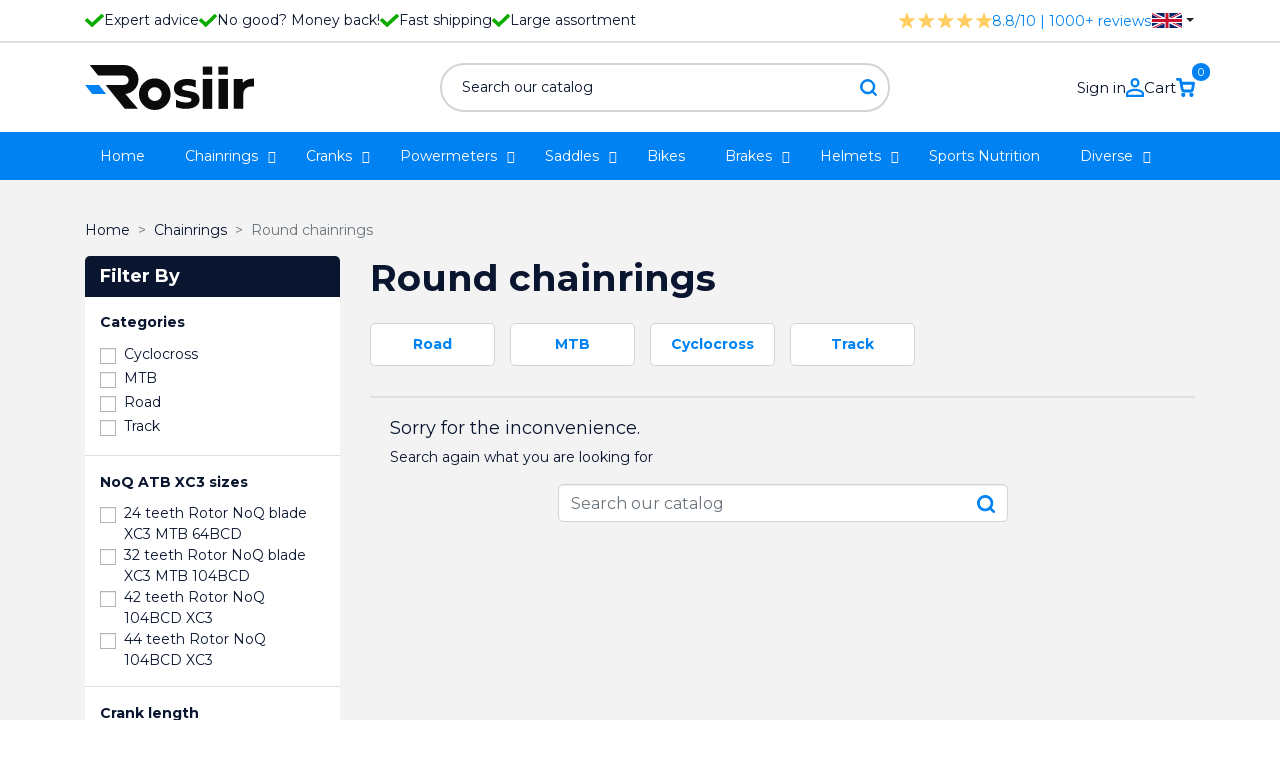

--- FILE ---
content_type: text/html; charset=utf-8
request_url: https://rosiir.com/en/125-round-chainrings
body_size: 22061
content:
<!doctype html>
<html lang="en">

  <head>
    
      
  <link rel="preconnect" href="//fonts.gstatic.com/" crossorigin>
<link rel="preconnect" href="//ajax.googleapis.com" crossorigin>
<script type="text/javascript">
    WebFontConfig = {
        google: { families: [ 'Noto+Sans:400,700' ] }
    };
    (function() {
        var wf = document.createElement('script');
        wf.src = 'https://ajax.googleapis.com/ajax/libs/webfont/1/webfont.js';
        wf.type = 'text/javascript';
        wf.async = 'true';
        var s = document.getElementsByTagName('script')[0];
        s.parentNode.insertBefore(wf, s);
    })(); </script>


  <meta charset="utf-8">


  <meta http-equiv="x-ua-compatible" content="ie=edge">



  <title>Round chainrings</title>
  <meta name="description" content="">
  <meta name="keywords" content="">
        
      <link rel="canonical" href="https://rosiir.com/en/125-round-chainrings">
    
                    <link rel="alternate" href="https://rosiir.com/nl/125-ronde-tandwielen" hreflang="nl-nl">
              <link rel="alternate" href="https://rosiir.com/en/125-round-chainrings" hreflang="en-us">
              <link rel="alternate" href="https://rosiir.com/de/125-round-chainrings" hreflang="de-de">
              
  
<meta property="og:title" content="Round chainrings"/>
<meta property="og:description" content=""/>
<meta property="og:type" content="website"/>
<meta property="og:url" content="https://rosiir.com/en/125-round-chainrings"/>
<meta property="og:site_name" content="Rosiir"/>

    <meta property="og:image" content="https://rosiir.comhttps://rosiir.com/img/logo-1654935723.jpg"/>
<script type="application/ld+json">
{
    "@context" : "http://schema.org",
    "@type" : "Organization",
    "name" : "Rosiir",
    "url" : "https://rosiir.com/en/",
    "logo" : {
        "@type":"ImageObject",
        "url":"https://rosiir.comhttps://rosiir.com/img/logo-1654935723.jpg"
    }
}

</script>

<script type="application/ld+json">
{
    "@context":"http://schema.org",
    "@type":"WebPage",
    "isPartOf": {
        "@type":"WebSite",
        "url":  "https://rosiir.com/en/",
        "name": "Rosiir"
    },
    "name": "Round chainrings",
    "url":  "https://rosiir.com/en/125-round-chainrings"
}


</script>
<script type="application/ld+json">
    {
    "@context": "https://schema.org",
    "@type": "BreadcrumbList",
    "itemListElement": [
        {
    "@type": "ListItem",
    "position": 1,
    "name": "Home",
    "item": "https://rosiir.com/en/"
    },        {
    "@type": "ListItem",
    "position": 2,
    "name": "Chainrings",
    "item": "https://rosiir.com/en/123-chainrings"
    },        {
    "@type": "ListItem",
    "position": 3,
    "name": "Round chainrings",
    "item": "https://rosiir.com/en/125-round-chainrings"
    }    ]
    }
    </script>

                  

                                
                            <link rel="next" href="https://rosiir.com/en/125-round-chainrings?page=2">
        



  <meta name="viewport" content="width=device-width, initial-scale=1">



  <link rel="icon" type="image/vnd.microsoft.icon" href="https://rosiir.com/img/favicon.ico?1663746143">
  <link rel="shortcut icon" type="image/x-icon" href="https://rosiir.com/img/favicon.ico?1663746143">



  

  <script type="text/javascript">
        var AdvancedEmailGuardData = {"meta":{"isGDPREnabled":true,"isLegacyOPCEnabled":false,"isLegacyMAModuleEnabled":false,"validationError":null},"settings":{"recaptcha":{"type":"v3","key":"6Lepd-MiAAAAAFA0UQCoeAGBluDxSWES2k1Zs5wM","forms":{"contact_us":{"size":"normal","align":"offset","offset":3},"register":{"size":"normal","align":"center","offset":1},"reset_password":{"size":"normal","align":"center","offset":1}},"language":"browser","theme":"light","position":"bottomright","hidden":false,"deferred":true}},"context":{"ps":{"v17":true,"v17pc":true,"v17ch":true,"v16":false,"v161":false,"v15":false},"languageCode":"en","pageName":"category"},"trans":{"genericError":"An error occurred, please try again."}};
        var add_payment_info_event_name = 1;
        var add_shipping_info_event_name = 1;
        var add_to_cart_event_name = 1;
        var address1_selector = "input[name=\"address1\"]";
        var address2_selector = "input[name=\"address2\"]";
        var address_format_type = 1;
        var ap5_cartPackProducts = [];
        var ap5_cartRefreshUrl = "https:\/\/rosiir.com\/en\/module\/pm_advancedpack\/ajax_cart?ajax=1&action=refresh";
        var ap5_modalErrorTitle = "An error has occurred";
        var begin_checkout_event_name = 1;
        var category_name = "Round chainrings";
        var city_selector = "input[name=\"city\"]";
        var controller_name = "category";
        var customer_login_event_name = 1;
        var customer_signup_event_name = 1;
        var email = null;
        var error_min = "minimum quantity";
        var error_quantity = "You must add";
        var fname = null;
        var googletagID = "GTM-WGNJ9JJ";
        var gtm_product_listing_event_name = 0;
        var id_category = "125";
        var id_country_selector = "select[name=\"id_country\"] option:selected";
        var id_customer = null;
        var lname = null;
        var netherlands = 13;
        var obligatory = "0";
        var orderID = false;
        var parentCategory = "Chainrings";
        var postcode_selector = "input[name=\"postcode\"]";
        var prestashop = {"cart":{"products":[],"totals":{"total":{"type":"total","label":"Total","amount":0,"value":"\u20ac0.00"},"total_including_tax":{"type":"total","label":"Total (tax incl.)","amount":0,"value":"\u20ac0.00"},"total_excluding_tax":{"type":"total","label":"Total (tax excl.)","amount":0,"value":"\u20ac0.00"}},"subtotals":{"products":{"type":"products","label":"Subtotal","amount":0,"value":"\u20ac0.00"},"discounts":null,"shipping":{"type":"shipping","label":"Shipping","amount":0,"value":""},"tax":{"type":"tax","label":"Included taxes","amount":0,"value":"\u20ac0.00"}},"products_count":0,"summary_string":"0 items","vouchers":{"allowed":1,"added":[]},"discounts":[],"minimalPurchase":0,"minimalPurchaseRequired":""},"currency":{"id":1,"name":"Euro","iso_code":"EUR","iso_code_num":"978","sign":"\u20ac"},"customer":{"lastname":null,"firstname":null,"email":null,"birthday":null,"newsletter":null,"newsletter_date_add":null,"optin":null,"website":null,"company":null,"siret":null,"ape":null,"is_logged":false,"gender":{"type":null,"name":null},"addresses":[]},"language":{"name":"English (English)","iso_code":"en","locale":"en-US","language_code":"en-us","is_rtl":"0","date_format_lite":"m\/d\/Y","date_format_full":"m\/d\/Y H:i:s","id":2},"page":{"title":"","canonical":"https:\/\/rosiir.com\/en\/125-round-chainrings","meta":{"title":"Round chainrings","description":"","keywords":"","robots":"index"},"page_name":"category","body_classes":{"lang-en":true,"lang-rtl":false,"country-US":true,"currency-EUR":true,"layout-left-column":true,"page-category":true,"tax-display-disabled":true,"category-id-125":true,"category-Round chainrings":true,"category-id-parent-123":true,"category-depth-level-3":true},"admin_notifications":[]},"shop":{"name":"Rosiir","logo":"https:\/\/rosiir.com\/img\/logo-1654935723.jpg","stores_icon":"https:\/\/rosiir.com\/img\/logo_stores.png","favicon":"https:\/\/rosiir.com\/img\/favicon.ico"},"urls":{"base_url":"https:\/\/rosiir.com\/","current_url":"https:\/\/rosiir.com\/en\/125-round-chainrings","shop_domain_url":"https:\/\/rosiir.com","img_ps_url":"https:\/\/rosiir.com\/img\/","img_cat_url":"https:\/\/rosiir.com\/img\/c\/","img_lang_url":"https:\/\/rosiir.com\/img\/l\/","img_prod_url":"https:\/\/rosiir.com\/img\/p\/","img_manu_url":"https:\/\/rosiir.com\/img\/m\/","img_sup_url":"https:\/\/rosiir.com\/img\/su\/","img_ship_url":"https:\/\/rosiir.com\/img\/s\/","img_store_url":"https:\/\/rosiir.com\/img\/st\/","img_col_url":"https:\/\/rosiir.com\/img\/co\/","img_url":"https:\/\/rosiir.com\/themes\/classic-rocket\/assets\/img\/","css_url":"https:\/\/rosiir.com\/themes\/classic-rocket\/assets\/css\/","js_url":"https:\/\/rosiir.com\/themes\/classic-rocket\/assets\/js\/","pic_url":"https:\/\/rosiir.com\/upload\/","pages":{"address":"https:\/\/rosiir.com\/en\/address","addresses":"https:\/\/rosiir.com\/en\/addresses","authentication":"https:\/\/rosiir.com\/en\/login","cart":"https:\/\/rosiir.com\/en\/cart","category":"https:\/\/rosiir.com\/en\/index.php?controller=category","cms":"https:\/\/rosiir.com\/en\/index.php?controller=cms","contact":"https:\/\/rosiir.com\/en\/contact-us","discount":"https:\/\/rosiir.com\/en\/discount","guest_tracking":"https:\/\/rosiir.com\/en\/guest-tracking","history":"https:\/\/rosiir.com\/en\/order-history","identity":"https:\/\/rosiir.com\/en\/identity","index":"https:\/\/rosiir.com\/en\/","my_account":"https:\/\/rosiir.com\/en\/my-account","order_confirmation":"https:\/\/rosiir.com\/en\/order-confirmation","order_detail":"https:\/\/rosiir.com\/en\/index.php?controller=order-detail","order_follow":"https:\/\/rosiir.com\/en\/order-follow","order":"https:\/\/rosiir.com\/en\/order","order_return":"https:\/\/rosiir.com\/en\/index.php?controller=order-return","order_slip":"https:\/\/rosiir.com\/en\/credit-slip","pagenotfound":"https:\/\/rosiir.com\/en\/page-not-found","password":"https:\/\/rosiir.com\/en\/password-recovery","pdf_invoice":"https:\/\/rosiir.com\/en\/index.php?controller=pdf-invoice","pdf_order_return":"https:\/\/rosiir.com\/en\/index.php?controller=pdf-order-return","pdf_order_slip":"https:\/\/rosiir.com\/en\/index.php?controller=pdf-order-slip","prices_drop":"https:\/\/rosiir.com\/en\/prices-drop","product":"https:\/\/rosiir.com\/en\/index.php?controller=product","search":"https:\/\/rosiir.com\/en\/search","sitemap":"https:\/\/rosiir.com\/en\/sitemap","stores":"https:\/\/rosiir.com\/en\/stores","supplier":"https:\/\/rosiir.com\/en\/supplier","register":"https:\/\/rosiir.com\/en\/login?create_account=1","order_login":"https:\/\/rosiir.com\/en\/order?login=1"},"alternative_langs":{"nl-nl":"https:\/\/rosiir.com\/nl\/125-ronde-tandwielen","en-us":"https:\/\/rosiir.com\/en\/125-round-chainrings","de-de":"https:\/\/rosiir.com\/de\/125-round-chainrings"},"theme_assets":"\/themes\/classic-rocket\/assets\/","actions":{"logout":"https:\/\/rosiir.com\/en\/?mylogout="},"no_picture_image":{"bySize":{"small_default":{"url":"https:\/\/rosiir.com\/img\/p\/en-default-small_default.jpg","width":98,"height":98},"cart_default":{"url":"https:\/\/rosiir.com\/img\/p\/en-default-cart_default.jpg","width":125,"height":125},"pdt_180":{"url":"https:\/\/rosiir.com\/img\/p\/en-default-pdt_180.jpg","width":180,"height":180},"home_default":{"url":"https:\/\/rosiir.com\/img\/p\/en-default-home_default.jpg","width":250,"height":250},"pdt_300":{"url":"https:\/\/rosiir.com\/img\/p\/en-default-pdt_300.jpg","width":300,"height":300},"pdt_360":{"url":"https:\/\/rosiir.com\/img\/p\/en-default-pdt_360.jpg","width":360,"height":360},"medium_default":{"url":"https:\/\/rosiir.com\/img\/p\/en-default-medium_default.jpg","width":452,"height":452},"pdt_540":{"url":"https:\/\/rosiir.com\/img\/p\/en-default-pdt_540.jpg","width":540,"height":540},"large_default":{"url":"https:\/\/rosiir.com\/img\/p\/en-default-large_default.jpg","width":800,"height":800}},"small":{"url":"https:\/\/rosiir.com\/img\/p\/en-default-small_default.jpg","width":98,"height":98},"medium":{"url":"https:\/\/rosiir.com\/img\/p\/en-default-pdt_300.jpg","width":300,"height":300},"large":{"url":"https:\/\/rosiir.com\/img\/p\/en-default-large_default.jpg","width":800,"height":800},"legend":""}},"configuration":{"display_taxes_label":false,"display_prices_tax_incl":true,"is_catalog":false,"show_prices":true,"opt_in":{"partner":false},"quantity_discount":{"type":"discount","label":"Unit discount"},"voucher_enabled":1,"return_enabled":0},"field_required":[],"breadcrumb":{"links":[{"title":"Home","url":"https:\/\/rosiir.com\/en\/"},{"title":"Chainrings","url":"https:\/\/rosiir.com\/en\/123-chainrings"},{"title":"Round chainrings","url":"https:\/\/rosiir.com\/en\/125-round-chainrings"}],"count":3},"link":{"protocol_link":"https:\/\/","protocol_content":"https:\/\/"},"time":1764382337,"static_token":"67445b3a044efd24ae9fc7087ca5e15f","token":"d72eb31233fad83b1718c97804b12cef","debug":false};
        var psemailsubscription_subscription = "https:\/\/rosiir.com\/en\/module\/ps_emailsubscription\/subscription";
        var psr_icon_color = "#F19D76";
        var purchase_order_event_name = 1;
        var refund_order_event_name = 1;
        var remove_from_cart_event_name = 1;
        var retrieve = "https:\/\/rosiir.com\/en\/module\/adresaanvuller\/retrieve?token=67445b3a044efd24ae9fc7087ca5e15f";
        var search_product_event_name = 1;
        var select_product_event_name = 1;
        var shop_name = "Rosiir";
        var stock = "There are not enough products in stock.";
        var trackingID = "";
        var version = "last";
        var view_cart_event_name = 1;
        var view_category_event_name = 1;
        var view_product_event_name = 1;
        var wkCurrencyCode = "EUR";
        var wkStaticToken = "1cf9989caf5b8867ea1edae25ffb5336";
        var wk_cart_items = [];
        var wk_category_products = [{"product_name":"","product_id":"203","quantity":1,"price":"66.07","category":"ROTOR","variant":"size chainring inner - non, size outer chainring - 53-teeth","coupon":"","item_brand":"ROTOR","discount":0},{"product_name":"Rotor NoQ 110BCD race compact (Rotor)","product_id":"214","quantity":1,"price":"90.87","category":"Round NoQ chainrings","variant":"size chainring inner - non, size outer chainring - 52-teeth aero","coupon":"","item_brand":"ROTOR","discount":0},{"product_name":"Rotor NoQ 104\/64BCD ATB XC3","product_id":"242","quantity":1,"price":"66.08","category":"ATB","variant":"noqatbxc3 - 42 teeth Rotor NoQ 104BCD XC3 ","coupon":"","item_brand":"ROTOR","discount":0},{"product_name":"Rotor NoQ 76BCD ATB XC1","product_id":"246","quantity":1,"price":"57.81","category":"ATB","variant":"chainringsize - 34 teeth","coupon":"","item_brand":"ROTOR","discount":0},{"product_name":"","product_id":"262","quantity":1,"price":"103.22","category":"Roadbike","variant":"chainringsize - 53 teeth, Thickness - 1\/8\"","coupon":"","item_brand":"ROTOR","discount":0},{"product_name":"","product_id":"1114","quantity":1,"price":"94.96","category":"ROTOR","variant":"size chainring inner - non, size outer chainring - 53-teeth aero","coupon":"","item_brand":"ROTOR","discount":0},{"product_name":"","product_id":"1349","quantity":1,"price":"173.55","category":"ROTOR","variant":"Chainring ratio - 50\/34 Round","coupon":"","item_brand":"ROTOR","discount":0},{"product_name":"","product_id":"1350","quantity":1,"price":"111.49","category":"ROTOR","variant":"chainringsize - 44 teeth","coupon":"","item_brand":"ROTOR","discount":0},{"product_name":"ROUND DM RING MTB  BLACK R26T,28,30,32,34,36,38 and 40T","product_id":"1582","quantity":1,"price":"70.17","category":"ROTOR","variant":"chainringsize - 26 tands MTB","coupon":"","item_brand":"ROTOR","discount":0},{"product_name":"","product_id":"1590","quantity":1,"price":"103.22","category":"ROTOR","variant":"chainringsize - 48 teeth","coupon":"","item_brand":"ROTOR","discount":0},{"product_name":"","product_id":"1591","quantity":1,"price":"66.07","category":"ROTOR","variant":"chainringsize - 34 tands MTB","coupon":"","item_brand":"ROTOR","discount":0},{"product_name":"","product_id":"1680","quantity":1,"price":"138.752066","category":"Home","variant":"","coupon":"ROTOR Round Outer Chainrings 11\/12sp (BCD110x4)","item_brand":"ROTOR","discount":0},{"product_name":"","product_id":"1733","quantity":1,"price":"38.76","category":"Road","variant":"size chainring inner - 35-teeth","coupon":"","item_brand":"ROTOR","discount":0},{"product_name":"","product_id":"1734","quantity":1,"price":"90.9","category":"Road","variant":"size outer chainring - 48-teeth","coupon":"","item_brand":"ROTOR","discount":0},{"product_name":"","product_id":"1754","quantity":1,"price":"129.661157","category":"Road","variant":"","coupon":"ROTOR AXS Round Chainrings 11\/12 speed (BCD110x4)","item_brand":"ROTOR","discount":0},{"product_name":"","product_id":"1887","quantity":1,"price":"132.22","category":"Home","variant":"chainringsize - 40 teeth","coupon":"","item_brand":"ROTOR","discount":0}];
        var wk_gtm_controller_link = "https:\/\/rosiir.com\/en\/module\/wkgoogletagmanager\/googleTagManager";
        var wk_gtm_email = "";
      </script>



    <link rel="stylesheet" href="https://rosiir.com/themes/classic-rocket/assets/cache/theme-f8b2d2190.css" type="text/css" media="all">



<!-- Google Tag Manager -->
<script>(function(w,d,s,l,i){w[l]=w[l]||[];w[l].push({'gtm.start':
new Date().getTime(),event:'gtm.js'});var f=d.getElementsByTagName(s)[0],
j=d.createElement(s),dl=l!='dataLayer'?'&l='+l:'';j.async=true;j.src=
'https://www.googletagmanager.com/gtm.js?id='+i+dl;f.parentNode.insertBefore(j,f);
})(window,document,'script','dataLayer','GTM-WGNJ9JJ');</script>
<!-- End Google Tag Manager -->



  <script type="text/javascript" data-keepinline="true">
    var trustpilot_script_url = 'https://invitejs.trustpilot.com/tp.min.js';
    var trustpilot_key = 'jUnqUpwfLEQZr1Ip';
    var trustpilot_widget_script_url = '//widget.trustpilot.com/bootstrap/v5/tp.widget.bootstrap.min.js';
    var trustpilot_integration_app_url = 'https://ecommscript-integrationapp.trustpilot.com';
    var trustpilot_preview_css_url = '//ecommplugins-scripts.trustpilot.com/v2.1/css/preview.min.css';
    var trustpilot_preview_script_url = '//ecommplugins-scripts.trustpilot.com/v2.1/js/preview.min.js';
    var trustpilot_ajax_url = 'https://rosiir.com/en/module/trustpilot/trustpilotajax';
    var user_id = '0';
    var trustpilot_trustbox_settings = {"trustboxes":[],"activeTrustbox":0,"pageUrls":{"landing":"https:\/\/rosiir.com\/nl\/","category":"https:\/\/rosiir.com\/nl\/23-4iiii","product":"https:\/\/rosiir.com\/nl\/racefiets\/3-ism-ps11-universeel-zadel-4716112788922.html"}};
</script>
<script type="text/javascript" src="/modules/trustpilot/views/js/tp_register.min.js"></script>
<script type="text/javascript" src="/modules/trustpilot/views/js/tp_trustbox.min.js"></script>
<script type="text/javascript" src="/modules/trustpilot/views/js/tp_preview.min.js"></script>
<script src="https://cdn.brevo.com/js/sdk-loader.js" async></script>
<script>
    window.Brevo = window.Brevo || [];
    Brevo.push([
        "init",
        {
            client_key: "h0pzbfd326ueavhm45x9rvjo",
            email_id: "",
        },
    ]);
</script>

<script type="text/javascript">
  document.addEventListener('mousedown', handleInteraction);
  document.addEventListener('mousemove', handleInteraction);
  document.addEventListener('keydown', handleInteraction);

function handleInteraction(evt){
  const all_scripts = document.querySelectorAll('[type="splitload-script"]');

  var new_script = '';
  all_scripts.forEach((script_single) => {
    new_script = document.createElement("script");
    new_script.setAttribute("src", script_single.getAttribute('src'));
    
    document.head.appendChild(new_script);
    script_single.remove();
  });

  const all_styles = document.querySelectorAll('[rel="splitload-style"]');

  var new_style = '';
  all_styles.forEach((style_single) => {
    new_style = document.createElement("link");
    new_style.setAttribute("rel", "stylesheet");
    new_style.setAttribute("type", "text/css");
    new_style.setAttribute("href", style_single.getAttribute('href'));
    new_style.setAttribute("media", style_single.getAttribute('media'));

    document.head.appendChild(new_style);
    style_single.remove();
  });

  document.removeEventListener('mousedown', handleInteraction, true);
  document.removeEventListener('mousemove', handleInteraction, true);
  document.removeEventListener('keydown', handleInteraction, true);
}
</script>



    
  </head>

  <body id="category" class="lang-en country-us currency-eur layout-left-column page-category tax-display-disabled category-id-125 category-round-chainrings category-id-parent-123 category-depth-level-3">
    <!-- Google Tag Manager (noscript) -->
    <noscript><iframe src="https://www.googletagmanager.com/ns.html?id=GTM-WGNJ9JJ"
    height="0" width="0" style="display:none;visibility:hidden"></iframe></noscript>
    <!-- End Google Tag Manager (noscript) -->
    
    
      
    

    <main>
      
              

      <header id="header" class="l-header">
        
          
    <div class="header-banner">
        
    </div>



    <div class="top-bar">
        <div class="container grid-container">
            <div class="left-container">
                <ul class="usp-list">
                    <li>
                        <svg xmlns="http://www.w3.org/2000/svg" width="18.606" height="13.874" viewBox="0 0 18.606 13.874">
                          <path id="Icon_awesome-check" data-name="Icon awesome-check" d="M6.319,18.179.272,12.132a.93.93,0,0,1,0-1.316L1.588,9.5A.93.93,0,0,1,2.9,9.5l4.073,4.073L15.7,4.85a.93.93,0,0,1,1.316,0l1.316,1.316a.93.93,0,0,1,0,1.316l-10.7,10.7A.93.93,0,0,1,6.319,18.179Z" transform="translate(0 -4.577)" fill="#0bac00"/>
                        </svg>
                        Expert advice
                    </li>
                    <li>
                        <svg xmlns="http://www.w3.org/2000/svg" width="18.606" height="13.874" viewBox="0 0 18.606 13.874">
                          <path id="Icon_awesome-check" data-name="Icon awesome-check" d="M6.319,18.179.272,12.132a.93.93,0,0,1,0-1.316L1.588,9.5A.93.93,0,0,1,2.9,9.5l4.073,4.073L15.7,4.85a.93.93,0,0,1,1.316,0l1.316,1.316a.93.93,0,0,1,0,1.316l-10.7,10.7A.93.93,0,0,1,6.319,18.179Z" transform="translate(0 -4.577)" fill="#0bac00"/>
                        </svg>
                        No good? Money back!
                    </li>
                                            <li>
                            <svg xmlns="http://www.w3.org/2000/svg" width="18.606" height="13.874" viewBox="0 0 18.606 13.874">
                              <path id="Icon_awesome-check" data-name="Icon awesome-check" d="M6.319,18.179.272,12.132a.93.93,0,0,1,0-1.316L1.588,9.5A.93.93,0,0,1,2.9,9.5l4.073,4.073L15.7,4.85a.93.93,0,0,1,1.316,0l1.316,1.316a.93.93,0,0,1,0,1.316l-10.7,10.7A.93.93,0,0,1,6.319,18.179Z" transform="translate(0 -4.577)" fill="#0bac00"/>
                            </svg>
                            Fast shipping
                        </li>
                                        <li>
                        <svg xmlns="http://www.w3.org/2000/svg" width="18.606" height="13.874" viewBox="0 0 18.606 13.874">
                          <path id="Icon_awesome-check" data-name="Icon awesome-check" d="M6.319,18.179.272,12.132a.93.93,0,0,1,0-1.316L1.588,9.5A.93.93,0,0,1,2.9,9.5l4.073,4.073L15.7,4.85a.93.93,0,0,1,1.316,0l1.316,1.316a.93.93,0,0,1,0,1.316l-10.7,10.7A.93.93,0,0,1,6.319,18.179Z" transform="translate(0 -4.577)" fill="#0bac00"/>
                        </svg>
                        Large assortment
                    </li>
                </ul>
            </div>
            <div class="right-container">
                <div class="rating-container">
                    <a href="https://www.feedbackcompany.com/nl-nl/reviews/rosiir-com" target="_blank">
                        <svg xmlns="http://www.w3.org/2000/svg" width="93.273" height="14.787" viewBox="0 0 93.273 14.787">
                          <g id="Group_253" data-name="Group 253" transform="translate(-1412.227 -123)">
                            <path id="Icon_ionic-ios-star" data-name="Icon ionic-ios-star" d="M17.57,8.494H12.342L10.753,3.752a.576.576,0,0,0-1.081,0L8.083,8.494H2.819a.57.57,0,0,0-.569.569.418.418,0,0,0,.011.1.546.546,0,0,0,.238.4l4.3,3.029-1.649,4.8a.57.57,0,0,0,.2.64.55.55,0,0,0,.32.139.7.7,0,0,0,.355-.128l4.194-2.989,4.194,2.989a.666.666,0,0,0,.355.128.511.511,0,0,0,.316-.139.563.563,0,0,0,.2-.64l-1.649-4.8,4.262-3.057.1-.089a.544.544,0,0,0-.419-.949Z" transform="translate(1409.977 119.625)" fill="#ffcd60"/>
                            <path id="Icon_ionic-ios-star-2" data-name="Icon ionic-ios-star" d="M17.57,8.494H12.342L10.753,3.752a.576.576,0,0,0-1.081,0L8.083,8.494H2.819a.57.57,0,0,0-.569.569.418.418,0,0,0,.011.1.546.546,0,0,0,.238.4l4.3,3.029-1.649,4.8a.57.57,0,0,0,.2.64.55.55,0,0,0,.32.139.7.7,0,0,0,.355-.128l4.194-2.989,4.194,2.989a.666.666,0,0,0,.355.128.511.511,0,0,0,.316-.139.563.563,0,0,0,.2-.64l-1.649-4.8,4.262-3.057.1-.089a.544.544,0,0,0-.419-.949Z" transform="translate(1429.313 119.625)" fill="#ffcd60"/>
                            <path id="Icon_ionic-ios-star-3" data-name="Icon ionic-ios-star" d="M17.57,8.494H12.342L10.753,3.752a.576.576,0,0,0-1.081,0L8.083,8.494H2.819a.57.57,0,0,0-.569.569.418.418,0,0,0,.011.1.546.546,0,0,0,.238.4l4.3,3.029-1.649,4.8a.57.57,0,0,0,.2.64.55.55,0,0,0,.32.139.7.7,0,0,0,.355-.128l4.194-2.989,4.194,2.989a.666.666,0,0,0,.355.128.511.511,0,0,0,.316-.139.563.563,0,0,0,.2-.64l-1.649-4.8,4.262-3.057.1-.089a.544.544,0,0,0-.419-.949Z" transform="translate(1448.651 119.625)" fill="#ffcd60"/>
                            <path id="Icon_ionic-ios-star-4" data-name="Icon ionic-ios-star" d="M17.57,8.494H12.342L10.753,3.752a.576.576,0,0,0-1.081,0L8.083,8.494H2.819a.57.57,0,0,0-.569.569.418.418,0,0,0,.011.1.546.546,0,0,0,.238.4l4.3,3.029-1.649,4.8a.57.57,0,0,0,.2.64.55.55,0,0,0,.32.139.7.7,0,0,0,.355-.128l4.194-2.989,4.194,2.989a.666.666,0,0,0,.355.128.511.511,0,0,0,.316-.139.563.563,0,0,0,.2-.64l-1.649-4.8,4.262-3.057.1-.089a.544.544,0,0,0-.419-.949Z" transform="translate(1467.988 119.625)" fill="#ffcd60"/>
                            <path id="Icon_ionic-ios-star-5" data-name="Icon ionic-ios-star" d="M17.57,8.494H12.342L10.753,3.752a.576.576,0,0,0-1.081,0L8.083,8.494H2.819a.57.57,0,0,0-.569.569.418.418,0,0,0,.011.1.546.546,0,0,0,.238.4l4.3,3.029-1.649,4.8a.57.57,0,0,0,.2.64.55.55,0,0,0,.32.139.7.7,0,0,0,.355-.128l4.194-2.989,4.194,2.989a.666.666,0,0,0,.355.128.511.511,0,0,0,.316-.139.563.563,0,0,0,.2-.64l-1.649-4.8,4.262-3.057.1-.089a.544.544,0,0,0-.419-.949Z" transform="translate(1487.325 119.625)" fill="#ffcd60"/>
                          </g>
                        </svg>
                        <span class="rating">8.8/10 | 1000+ reviews</span>
                    </a>
                </div>
                <div id="language_selector">
  <div class="language-selector-wrapper">
        <div class="language-selector dropdown js-dropdown">
      <button data-toggle="dropdown" class="btn btn-sm dropdown-toggle" aria-haspopup="true" aria-expanded="false" aria-label="Language dropdown">
                      <svg xmlns="http://www.w3.org/2000/svg" viewBox="0 0 60 30" width="25" height="auto">
              <clipPath id="s">
                <path d="M0,0 v30 h60 v-30 z"/>
              </clipPath>
              <clipPath id="t">
                <path d="M30,15 h30 v15 z v15 h-30 z h-30 v-15 z v-15 h30 z"/>
              </clipPath>
              <g clip-path="url(#s)">
                <path d="M0,0 v30 h60 v-30 z" fill="#012169"/>
                <path d="M0,0 L60,30 M60,0 L0,30" stroke="#fff" stroke-width="6"/>
                <path d="M0,0 L60,30 M60,0 L0,30" clip-path="url(#t)" stroke="#C8102E" stroke-width="4"/>
                <path d="M30,0 v30 M0,15 h60" stroke="#fff" stroke-width="10"/>
                <path d="M30,0 v30 M0,15 h60" stroke="#C8102E" stroke-width="6"/>
              </g>
            </svg>
                </button>
      <div class="dropdown-menu" aria-labelledby="language-selector-label">
                        <a href="https://rosiir.com/nl/125-ronde-tandwielen" class="dropdown-item small" data-iso-code="nl">
                                  <svg xmlns="http://www.w3.org/2000/svg" width="25" height="auto" viewBox="0 0 9 6">
                    <rect fill="#21468B"  width="9" height="6"/>
                    <rect fill="#FFF" width="9" height="4"/>
                    <rect fill="#AE1C28"  width="9" height="2"/>
                  </svg>
                              </a>
                        <a href="https://rosiir.com/en/125-round-chainrings" class="dropdown-item small active" data-iso-code="en">
                                  <svg xmlns="http://www.w3.org/2000/svg" viewBox="0 0 60 30" width="25" height="auto">
                    <clipPath id="s">
                      <path d="M0,0 v30 h60 v-30 z"/>
                    </clipPath>
                    <clipPath id="t">
                      <path d="M30,15 h30 v15 z v15 h-30 z h-30 v-15 z v-15 h30 z"/>
                    </clipPath>
                    <g clip-path="url(#s)">
                      <path d="M0,0 v30 h60 v-30 z" fill="#012169"/>
                      <path d="M0,0 L60,30 M60,0 L0,30" stroke="#fff" stroke-width="6"/>
                      <path d="M0,0 L60,30 M60,0 L0,30" clip-path="url(#t)" stroke="#C8102E" stroke-width="4"/>
                      <path d="M30,0 v30 M0,15 h60" stroke="#fff" stroke-width="10"/>
                      <path d="M30,0 v30 M0,15 h60" stroke="#C8102E" stroke-width="6"/>
                    </g>
                  </svg>
                              </a>
                        <a href="https://rosiir.com/de/125-round-chainrings" class="dropdown-item small" data-iso-code="de">
                                  <svg xmlns="http://www.w3.org/2000/svg" width="25" height="auto" viewBox="0 0 5 3">
                    <rect id="black_stripe" width="5" height="3" y="0" x="0" fill="#000"/>
                    <rect id="red_stripe" width="5" height="2" y="1" x="0" fill="#D00"/>
                    <rect id="gold_stripe" width="5" height="1" y="2" x="0" fill="#FFCE00"/>
                  </svg>
                              </a>
                </div>
    </div>
  </div>
</div>

            </div>
        </div>
    </div>
    <div class="container header-top d--flex-between u-a-i-c">
        <div class="visible--mobile" id="mobile-menu-container">
            
<div id="globo-hidden-menu-displayTop-2" class="globo-hidden-menu-clearfix clearfix col-lg-12">
    <input type="hidden" name="url_module_gmenu" value="https://rosiir.com/en/module/g_megamenu/gmegamenu"/>
    <input type="hidden" name="gid_menu" value="2&getMenumobile"/>
    <a class="globomenu-responsive-toggle globomenu-responsive-toggle-main globomenu-responsive-toggle-content-align-left">
        <svg xmlns="http://www.w3.org/2000/svg" height="24px" viewBox="0 0 24 24" width="24px" fill="#000000">
            <path d="M0 0h24v24H0V0z" fill="none"/>
            <path d="M3 18h18v-2H3v2zm0-5h18v-2H3v2zm0-7v2h18V6H3z"/>
        </svg>
    </a>

    <ul class="globomenu globomenu-nojs globomenu-main globomenu-horizontal globomenu-transition-fade globomenu-items-align-left  globomenu-sub-indicators globomenu-bordered globomenu-submenu-bordered     globomenu-trigger-hover globomenu-responsive globomenu-responsive-default globomenu-responsive-collapse">
        <li data-id="705" id="globomenu-item-705" class="globomenu-item  globomenu-item-level-0 globomenu-item-normal  "><a class="globomenu-target  globomenu-item-layout-text_only " href="//rosiir.com/en/"><span class="globomenu-target-title globomenu-target-text">Home</span><span class="globomenu-submnretractor"></span></a></li><li data-id="670" id="globomenu-item-670" class="globomenu-item  globomenu-item-level-0 globomenu-item-has-children globomenu-has-submenu-drop globomenu-has-submenu-mega "><a class="globomenu-target  globomenu-item-layout-text_only " href="https://rosiir.com/en/123-chainrings"><span class="globomenu-target-title globomenu-target-text">Chainrings</span><span class="globomenu-submnretractor"></span></a><ul class="globomenu-submenu globomenu-grid-row globomenu-submenu-drop globomenu-submenu-type-mega globomenu-submenu-align-full_width  " style="text-align:full_width;"><li data-id="671" id="globomenu-item-671" class="globomenu-item  globomenu-item-header globomenu-has-submenu-stack globomenu-column globomenu-column-1-4 "><a class="globomenu-target  globomenu-item-layout-stack " href="https://rosiir.com/en/130-rotor"><span class="globomenu-target-title globomenu-target-text">ROTOR Oval</span><span class="globomenu-submnretractor"></span></a><ul class="globomenu-submenu globomenu-grid-row globomenu-submenu-type-auto globomenu-submenu-type-stack  "><li data-id="672" id="globomenu-item-672" class="globomenu-item  globomenu-item-normal  "><a class="globomenu-target  globomenu-item-layout-image_left " href="https://rosiir.com/en/126-road"><span class="globomenu-target-title globomenu-target-text">Road</span><span class="globomenu-submnretractor"></span></a></li><li data-id="673" id="globomenu-item-673" class="globomenu-item  globomenu-item-normal  "><a class="globomenu-target  globomenu-item-layout-image_left " href="https://rosiir.com/en/127-mtb"><span class="globomenu-target-title globomenu-target-text">MTB</span><span class="globomenu-submnretractor"></span></a></li><li data-id="683" id="globomenu-item-683" class="globomenu-item  globomenu-item-normal  "><a class="globomenu-target  globomenu-item-layout-text_only " href="https://rosiir.com/en/164-cyclocross"><span class="globomenu-target-title globomenu-target-text">Cyclocross</span><span class="globomenu-submnretractor"></span></a></li><li data-id="684" id="globomenu-item-684" class="globomenu-item  globomenu-item-normal  "><a class="globomenu-target  globomenu-item-layout-text_only " href="https://rosiir.com/en/223-beach"><span class="globomenu-target-title globomenu-target-text">Beach</span><span class="globomenu-submnretractor"></span></a></li></ul></li><li data-id="674" id="globomenu-item-674" class="globomenu-item  globomenu-item-header globomenu-has-submenu-stack globomenu-column globomenu-column-1-4 "><a class="globomenu-target  globomenu-item-layout-stack " href="https://rosiir.com/en/125-round-chainrings"><span class="globomenu-target-title globomenu-target-text">ROTOR Round</span><span class="globomenu-submnretractor"></span></a><ul class="globomenu-submenu globomenu-grid-row globomenu-submenu-type-auto globomenu-submenu-type-stack  "><li data-id="675" id="globomenu-item-675" class="globomenu-item  globomenu-item-normal  "><a class="globomenu-target  globomenu-item-layout-image_left " href="https://rosiir.com/en/128-road"><span class="globomenu-target-title globomenu-target-text">Road</span><span class="globomenu-submnretractor"></span></a></li><li data-id="676" id="globomenu-item-676" class="globomenu-item  globomenu-item-normal  "><a class="globomenu-target  globomenu-item-layout-image_left " href="https://rosiir.com/en/129-mtb"><span class="globomenu-target-title globomenu-target-text">MTB</span><span class="globomenu-submnretractor"></span></a></li><li data-id="685" id="globomenu-item-685" class="globomenu-item  globomenu-item-normal  "><a class="globomenu-target  globomenu-item-layout-text_only " href="https://rosiir.com/en/168-cyclocross"><span class="globomenu-target-title globomenu-target-text">Cyclocross</span><span class="globomenu-submnretractor"></span></a></li><li data-id="686" id="globomenu-item-686" class="globomenu-item  globomenu-item-normal  "><a class="globomenu-target  globomenu-item-layout-text_only " href="https://rosiir.com/en/169-track"><span class="globomenu-target-title globomenu-target-text">Track</span><span class="globomenu-submnretractor"></span></a></li></ul></li><li data-id="677" id="globomenu-item-677" class="globomenu-item  globomenu-item-header globomenu-has-submenu-stack globomenu-column globomenu-column-1-4 "><a class="globomenu-target  globomenu-item-layout-stack " href="https://rosiir.com/en/131-osymetric"><span class="globomenu-target-title globomenu-target-text">Osymetric Oval</span><span class="globomenu-submnretractor"></span></a><ul class="globomenu-submenu globomenu-grid-row globomenu-submenu-type-auto globomenu-submenu-type-stack  "><li data-id="678" id="globomenu-item-678" class="globomenu-item  globomenu-item-normal  "><a class="globomenu-target  globomenu-item-layout-image_left " href="https://rosiir.com/en/132-road"><span class="globomenu-target-title globomenu-target-text">Road</span><span class="globomenu-submnretractor"></span></a></li><li data-id="679" id="globomenu-item-679" class="globomenu-item  globomenu-item-normal  "><a class="globomenu-target  globomenu-item-layout-image_left " href="https://rosiir.com/en/133-mtb"><span class="globomenu-target-title globomenu-target-text">MTB</span><span class="globomenu-submnretractor"></span></a></li><li data-id="687" id="globomenu-item-687" class="globomenu-item  globomenu-item-normal  "><a class="globomenu-target  globomenu-item-layout-text_only " href="https://rosiir.com/en/134-bmx"><span class="globomenu-target-title globomenu-target-text">BMX</span><span class="globomenu-submnretractor"></span></a></li><li data-id="688" id="globomenu-item-688" class="globomenu-item  globomenu-item-normal  "><a class="globomenu-target  globomenu-item-layout-text_only " href="https://rosiir.com/en/187-cyclocross"><span class="globomenu-target-title globomenu-target-text">Cyclocross</span><span class="globomenu-submnretractor"></span></a></li></ul></li><li class="globomenu-retractor globomenu-retractor-mobile"><i class="fa fa-times"></i> Close</li></ul></li><li data-id="504" id="globomenu-item-504" class="globomenu-item  globomenu-item-level-0 globomenu-item-has-children globomenu-has-submenu-drop globomenu-has-submenu-mega "><a class="globomenu-target  globomenu-item-layout-text_only " href="https://rosiir.com/en/135-cranks"><span class="globomenu-target-title globomenu-target-text">Cranks</span><span class="globomenu-submnretractor"></span></a><ul class="globomenu-submenu globomenu-grid-row globomenu-submenu-drop globomenu-submenu-type-mega globomenu-submenu-align-full_width  " style="text-align:full_width;"><li data-id="515" id="globomenu-item-515" class="globomenu-item  globomenu-item-header globomenu-has-submenu-stack globomenu-column globomenu-column-1-4 "><a class="globomenu-target  globomenu-item-layout-stack " href="https://rosiir.com/en/135-cranks"><span class="globomenu-target-title globomenu-target-text">ROTOR Race/Triathlon</span><span class="globomenu-submnretractor"></span></a><ul class="globomenu-submenu globomenu-grid-row globomenu-submenu-type-auto globomenu-submenu-type-stack  "><li data-id="1047" id="globomenu-item-1047" class="globomenu-item  globomenu-item-normal  "><a class="globomenu-target  globomenu-item-layout-image_left " href="https://rosiir.com/en/136-rotor-racetriathlon"><span class="globomenu-target-title globomenu-target-text">Race / Triathlon</span><span class="globomenu-submnretractor"></span></a></li><li data-id="517" id="globomenu-item-517" class="globomenu-item  globomenu-item-normal  "><a class="globomenu-target  globomenu-item-layout-image_left " href="https://rosiir.com/en/47-atb"><span class="globomenu-target-title globomenu-target-text">MTB</span><span class="globomenu-submnretractor"></span></a></li><li data-id="776" id="globomenu-item-776" class="globomenu-item  globomenu-item-normal  "><a class="globomenu-target  globomenu-item-layout-text_only " href="https://rosiir.com/en/236-gravel"><span class="globomenu-target-title globomenu-target-text">Gravel</span><span class="globomenu-submnretractor"></span></a></li><li data-id="777" id="globomenu-item-777" class="globomenu-item  globomenu-item-normal  "><a class="globomenu-target  globomenu-item-layout-text_only " href="https://rosiir.com/en/237-beach"><span class="globomenu-target-title globomenu-target-text">Beach</span><span class="globomenu-submnretractor"></span></a></li></ul></li><li data-id="521" id="globomenu-item-521" class="globomenu-item  globomenu-item-header globomenu-has-submenu-stack globomenu-column globomenu-column-1-4 "><a class="globomenu-target  globomenu-item-layout-stack " href="https://rosiir.com/en/142-powermeter"><span class="globomenu-target-title globomenu-target-text">Power Meters</span><span class="globomenu-submnretractor"></span></a><ul class="globomenu-submenu globomenu-grid-row globomenu-submenu-type-auto globomenu-submenu-type-stack  "><li data-id="522" id="globomenu-item-522" class="globomenu-item  globomenu-item-normal  "><a class="globomenu-target  globomenu-item-layout-image_left " href="https://rosiir.com/en/143-roadtriathlon"><span class="globomenu-target-title globomenu-target-text">Road/Triathlon</span><span class="globomenu-submnretractor"></span></a></li><li data-id="523" id="globomenu-item-523" class="globomenu-item  globomenu-item-normal  "><a class="globomenu-target  globomenu-item-layout-image_left " href="https://rosiir.com/en/144-mtb"><span class="globomenu-target-title globomenu-target-text">MTB</span><span class="globomenu-submnretractor"></span></a></li></ul></li><li data-id="530" id="globomenu-item-530" class="globomenu-item  globomenu-item-header globomenu-has-submenu-stack globomenu-column globomenu-column-1-4 "><a class="globomenu-target  globomenu-item-layout-stack " href="https://rosiir.com/en/167-crank-spareparts"><span class="globomenu-target-title globomenu-target-text">Crank Spare Parts</span><span class="globomenu-submnretractor"></span></a></li><li class="globomenu-retractor globomenu-retractor-mobile"><i class="fa fa-times"></i> Close</li></ul></li><li data-id="137" id="globomenu-item-137" class="globomenu-item  globomenu-item-level-0 globomenu-item-has-children globomenu-has-submenu-drop globomenu-has-submenu-mega globomenu-submenu-align-full_width "><a class="globomenu-target  globomenu-item-layout-text_only " href="https://rosiir.com/en/149-powermeters"><span class="globomenu-target-title globomenu-target-text">Powermeters</span><span class="globomenu-submnretractor"></span></a><ul class="globomenu-submenu globomenu-grid-row globomenu-submenu-drop globomenu-submenu-type-mega globomenu-submenu-align-full_width   submenu_background_center " style="background-color:#FFF;text-align:full_width;"><li data-id="645" id="globomenu-item-645" class="globomenu-item  globomenu-item-header globomenu-has-submenu-stack globomenu-column globomenu-column-1-4 "><a class="globomenu-target  globomenu-item-layout-stack " href="https://rosiir.com/en/189-rotor-powermeters"><span class="globomenu-target-title globomenu-target-text">ROTOR</span><span class="globomenu-submnretractor"></span></a><ul class="globomenu-submenu globomenu-grid-row globomenu-submenu-type-auto globomenu-submenu-type-stack  "><li data-id="646" id="globomenu-item-646" class="globomenu-item  globomenu-item-normal  "><a class="globomenu-target  globomenu-item-layout-image_left " href="https://rosiir.com/en/49-road"><span class="globomenu-target-title globomenu-target-text">Road</span><span class="globomenu-submnretractor"></span></a></li><li data-id="647" id="globomenu-item-647" class="globomenu-item  globomenu-item-normal  "><a class="globomenu-target  globomenu-item-layout-image_left " href="https://rosiir.com/en/50-atb"><span class="globomenu-target-title globomenu-target-text">MTB</span><span class="globomenu-submnretractor"></span></a></li><li data-id="771" id="globomenu-item-771" class="globomenu-item  globomenu-item-normal  "><a class="globomenu-target  globomenu-item-layout-text_only " href="https://rosiir.com/en/234-gravel"><span class="globomenu-target-title globomenu-target-text">Gravel</span><span class="globomenu-submnretractor"></span></a></li><li data-id="772" id="globomenu-item-772" class="globomenu-item  globomenu-item-normal  "><a class="globomenu-target  globomenu-item-layout-text_only " href="https://rosiir.com/en/235-beach"><span class="globomenu-target-title globomenu-target-text">Beach</span><span class="globomenu-submnretractor"></span></a></li></ul></li><li data-id="648" id="globomenu-item-648" class="globomenu-item  globomenu-item-header globomenu-has-submenu-stack globomenu-column globomenu-column-1-4 "><a class="globomenu-target  globomenu-item-layout-stack " href="https://rosiir.com/en/193-favero-assioma-powermeters"><span class="globomenu-target-title globomenu-target-text">Favero</span><span class="globomenu-submnretractor"></span></a><ul class="globomenu-submenu globomenu-grid-row globomenu-submenu-type-auto globomenu-submenu-type-stack  "><li data-id="708" id="globomenu-item-708" class="globomenu-item  globomenu-item-normal  "><a class="globomenu-target  globomenu-item-layout-image_left " href="https://rosiir.com/en/193-favero-assioma-powermeters"><span class="globomenu-target-title globomenu-target-text">Pedals</span><span class="globomenu-submnretractor"></span></a></li></ul></li><li data-id="651" id="globomenu-item-651" class="globomenu-item  globomenu-item-header globomenu-has-submenu-stack globomenu-column globomenu-column-1-4 "><a class="globomenu-target  globomenu-item-layout-stack " href="https://rosiir.com/en/192-powerpod-powermeter"><span class="globomenu-target-title globomenu-target-text">PowerPod</span><span class="globomenu-submnretractor"></span></a></li><li data-id="654" id="globomenu-item-654" class="globomenu-item  globomenu-item-header globomenu-has-submenu-stack globomenu-column globomenu-column-1-4 "><a class="globomenu-target  globomenu-item-layout-stack " href="https://rosiir.com/en/190-4iiii-powermeters"><span class="globomenu-target-title globomenu-target-text">4iiii</span><span class="globomenu-submnretractor"></span></a></li><li data-id="707" id="globomenu-item-707" class="globomenu-item  globomenu-item-header globomenu-has-submenu-stack globomenu-column globomenu-column-1-4 "><a class="globomenu-target  globomenu-item-layout-stack " href="https://rosiir.com/en/220-speedplay-pedals"><span class="globomenu-target-title globomenu-target-text">Speedplay</span><span class="globomenu-submnretractor"></span></a></li><li data-id="663" id="globomenu-item-663" class="globomenu-item  globomenu-item-header globomenu-has-submenu-stack globomenu-column globomenu-column-1-4 "><a class="globomenu-target  globomenu-item-layout-stack " href="https://rosiir.com/en/166-spareparts-powermeters"><span class="globomenu-target-title globomenu-target-text">Spare Parts Power Meters</span><span class="globomenu-submnretractor"></span></a></li><li class="globomenu-retractor globomenu-retractor-mobile"><i class="fa fa-times"></i> Close</li></ul></li><li data-id="557" id="globomenu-item-557" class="globomenu-item  globomenu-item-level-0 globomenu-item-has-children globomenu-has-submenu-drop globomenu-has-submenu-mega "><a class="globomenu-target  globomenu-item-layout-text_only " href="https://rosiir.com/en/145-bike-saddles"><span class="globomenu-target-title globomenu-target-text">Saddles</span><span class="globomenu-submnretractor"></span></a><ul class="globomenu-submenu globomenu-grid-row globomenu-submenu-drop globomenu-submenu-type-mega globomenu-submenu-align-full_width  " style="text-align:full_width;"><li data-id="558" id="globomenu-item-558" class="globomenu-item  globomenu-item-header globomenu-has-submenu-stack globomenu-column globomenu-column-1-4 "><a class="globomenu-target  globomenu-item-layout-stack " href="https://rosiir.com/en/146-ism-seats"><span class="globomenu-target-title globomenu-target-text">ISM Saddles</span><span class="globomenu-submnretractor"></span></a><ul class="globomenu-submenu globomenu-grid-row globomenu-submenu-type-auto globomenu-submenu-type-stack  "><li data-id="559" id="globomenu-item-559" class="globomenu-item  globomenu-item-normal  "><a class="globomenu-target  globomenu-item-layout-image_left " href="https://rosiir.com/en/159-city-bike"><span class="globomenu-target-title globomenu-target-text">City Bike</span><span class="globomenu-submnretractor"></span></a></li><li data-id="560" id="globomenu-item-560" class="globomenu-item  globomenu-item-normal  "><a class="globomenu-target  globomenu-item-layout-image_left " href="https://rosiir.com/en/160-trekkingbike"><span class="globomenu-target-title globomenu-target-text">Hybrid</span><span class="globomenu-submnretractor"></span></a></li><li data-id="587" id="globomenu-item-587" class="globomenu-item  globomenu-item-normal  "><a class="globomenu-target  globomenu-item-layout-text_only " href="https://rosiir.com/en/161-roadbike"><span class="globomenu-target-title globomenu-target-text">Road Bike</span><span class="globomenu-submnretractor"></span></a></li><li data-id="588" id="globomenu-item-588" class="globomenu-item  globomenu-item-normal  "><a class="globomenu-target  globomenu-item-layout-text_only " href="https://rosiir.com/en/162-triathlon"><span class="globomenu-target-title globomenu-target-text">Triathlon</span><span class="globomenu-submnretractor"></span></a></li><li data-id="589" id="globomenu-item-589" class="globomenu-item  globomenu-item-normal  "><a class="globomenu-target  globomenu-item-layout-text_only " href="https://rosiir.com/en/163-mtb"><span class="globomenu-target-title globomenu-target-text">MTB</span><span class="globomenu-submnretractor"></span></a></li></ul></li><li data-id="561" id="globomenu-item-561" class="globomenu-item  globomenu-item-header globomenu-has-submenu-stack globomenu-column globomenu-column-1-4 "><a class="globomenu-target  globomenu-item-layout-stack " href="https://rosiir.com/en/147-easyseat"><span class="globomenu-target-title globomenu-target-text">EasySeat</span><span class="globomenu-submnretractor"></span></a><ul class="globomenu-submenu globomenu-grid-row globomenu-submenu-type-auto globomenu-submenu-type-stack  "><li data-id="583" id="globomenu-item-583" class="globomenu-item  globomenu-item-normal  "><a class="globomenu-target  globomenu-item-layout-text_only " href="https://rosiir.com/en/147-easyseat"><span class="globomenu-target-title globomenu-target-text">City Bike</span><span class="globomenu-submnretractor"></span></a></li></ul></li><li data-id="564" id="globomenu-item-564" class="globomenu-item  globomenu-item-header globomenu-has-submenu-stack globomenu-column globomenu-column-1-4 "><a class="globomenu-target  globomenu-item-layout-stack " href="https://rosiir.com/en/203-essax-duopower"><span class="globomenu-target-title globomenu-target-text">ESSAX</span><span class="globomenu-submnretractor"></span></a><ul class="globomenu-submenu globomenu-grid-row globomenu-submenu-type-auto globomenu-submenu-type-stack  "><li data-id="585" id="globomenu-item-585" class="globomenu-item  globomenu-item-normal  "><a class="globomenu-target  globomenu-item-layout-text_only " href="https://rosiir.com/en/203-essax-duopower"><span class="globomenu-target-title globomenu-target-text">Sports Saddles</span><span class="globomenu-submnretractor"></span></a></li></ul></li><li data-id="567" id="globomenu-item-567" class="globomenu-item  globomenu-item-header globomenu-has-submenu-stack globomenu-column globomenu-column-1-4 "><a class="globomenu-target  globomenu-item-layout-stack " href="https://rosiir.com/en/225-selle-bassano"><span class="globomenu-target-title globomenu-target-text">Selle Bassano</span><span class="globomenu-submnretractor"></span></a><ul class="globomenu-submenu globomenu-grid-row globomenu-submenu-type-auto globomenu-submenu-type-stack  "><li data-id="586" id="globomenu-item-586" class="globomenu-item  globomenu-item-normal  "><a class="globomenu-target  globomenu-item-layout-text_only " href="https://rosiir.com/en/225-selle-bassano"><span class="globomenu-target-title globomenu-target-text">City bike/Hybrid bike</span><span class="globomenu-submnretractor"></span></a></li></ul></li><li data-id="571" id="globomenu-item-571" class="globomenu-item  globomenu-item-header globomenu-has-submenu-stack globomenu-column globomenu-column-1-4 "><a class="globomenu-target  globomenu-item-layout-stack " href="https://rosiir.com/en/148-seatposts-and-more"><span class="globomenu-target-title globomenu-target-text">Seat Posts and Accessories</span><span class="globomenu-submnretractor"></span></a><ul class="globomenu-submenu globomenu-grid-row globomenu-submenu-type-auto globomenu-submenu-type-stack  "><li data-id="584" id="globomenu-item-584" class="globomenu-item  globomenu-item-normal  "><a class="globomenu-target  globomenu-item-layout-text_only " href="https://rosiir.com/en/122-cirrus-cycle-kinekt-bodyfloat-supsension-comfort-bike-gear"><span class="globomenu-target-title globomenu-target-text">Kinekt</span><span class="globomenu-submnretractor"></span></a></li><li data-id="666" id="globomenu-item-666" class="globomenu-item  globomenu-item-normal  "><a class="globomenu-target  globomenu-item-layout-text_only " href="https://rosiir.com/en/204-redshift-bike-comfort"><span class="globomenu-target-title globomenu-target-text">Redshift</span><span class="globomenu-submnretractor"></span></a></li></ul></li><li data-id="574" id="globomenu-item-574" class="globomenu-item  globomenu-item-header globomenu-has-submenu-stack globomenu-column globomenu-column-1-4 "><a class="globomenu-target  globomenu-item-layout-stack " href="https://rosiir.com/en/188-other-saddles"><span class="globomenu-target-title globomenu-target-text">Other Saddles</span><span class="globomenu-submnretractor"></span></a></li><li class="globomenu-retractor globomenu-retractor-mobile"><i class="fa fa-times"></i> Close</li></ul></li><li data-id="138" id="globomenu-item-138" class="globomenu-item  globomenu-item-level-0 globomenu-item-normal  "><a class="globomenu-target  globomenu-item-layout-text_only " href="https://rosiir.com/en/226-bikes"><span class="globomenu-target-title globomenu-target-text">Bikes</span><span class="globomenu-submnretractor"></span></a></li><li data-id="140" id="globomenu-item-140" class="globomenu-item  globomenu-item-level-0 globomenu-item-has-children globomenu-has-submenu-drop globomenu-has-submenu-mega "><a class="globomenu-target  globomenu-item-layout-text_only " href="https://rosiir.com/en/151-brakes"><span class="globomenu-target-title globomenu-target-text">Brakes</span><span class="globomenu-submnretractor"></span></a><ul class="globomenu-submenu globomenu-grid-row globomenu-submenu-drop globomenu-submenu-type-mega globomenu-submenu-align-full_width  " style="text-align:full_width;"><li data-id="602" id="globomenu-item-602" class="globomenu-item  globomenu-item-header globomenu-has-submenu-stack globomenu-column globomenu-column-1-4 "><a class="globomenu-target  globomenu-item-layout-stack " href="https://rosiir.com/en/152-calipers"><span class="globomenu-target-title globomenu-target-text">Calipers</span><span class="globomenu-submnretractor"></span></a></li><li data-id="605" id="globomenu-item-605" class="globomenu-item  globomenu-item-header globomenu-has-submenu-stack globomenu-column globomenu-column-1-4 "><a class="globomenu-target  globomenu-item-layout-stack " href="https://rosiir.com/en/153-brakelevers"><span class="globomenu-target-title globomenu-target-text">Brake Levers</span><span class="globomenu-submnretractor"></span></a></li><li data-id="608" id="globomenu-item-608" class="globomenu-item  globomenu-item-header globomenu-has-submenu-stack globomenu-column globomenu-column-1-4 "><a class="globomenu-target  globomenu-item-layout-stack " href="https://rosiir.com/en/154-accessoirespads"><span class="globomenu-target-title globomenu-target-text">Brake Pads/Accessories</span><span class="globomenu-submnretractor"></span></a></li><li class="globomenu-retractor globomenu-retractor-mobile"><i class="fa fa-times"></i> Close</li></ul></li><li data-id="141" id="globomenu-item-141" class="globomenu-item  globomenu-item-level-0 globomenu-item-has-children globomenu-has-submenu-drop globomenu-has-submenu-mega "><a class="globomenu-target  globomenu-item-layout-text_only " href="https://rosiir.com/en/155-helmets"><span class="globomenu-target-title globomenu-target-text">Helmets</span><span class="globomenu-submnretractor"></span></a><ul class="globomenu-submenu globomenu-grid-row globomenu-submenu-drop globomenu-submenu-type-mega globomenu-submenu-align-full_width  " style="text-align:full_width;"><li data-id="614" id="globomenu-item-614" class="globomenu-item  globomenu-item-header globomenu-has-submenu-stack globomenu-column globomenu-column-1-4 "><a class="globomenu-target  globomenu-item-layout-stack " href="https://rosiir.com/en/196-casco-helmets"><span class="globomenu-target-title globomenu-target-text">CASCO Helmets</span><span class="globomenu-submnretractor"></span></a></li><li data-id="617" id="globomenu-item-617" class="globomenu-item  globomenu-item-header globomenu-has-submenu-stack globomenu-column globomenu-column-1-4 "><a class="globomenu-target  globomenu-item-layout-stack " href="https://rosiir.com/en/180-accessoires"><span class="globomenu-target-title globomenu-target-text">Accessories</span><span class="globomenu-submnretractor"></span></a></li><li class="globomenu-retractor globomenu-retractor-mobile"><i class="fa fa-times"></i> Close</li></ul></li><li data-id="770" id="globomenu-item-770" class="globomenu-item  globomenu-item-level-0 globomenu-item-normal  "><a class="globomenu-target  globomenu-item-layout-text_only " href="https://rosiir.com/en/231-6d-sports-nutrition"><span class="globomenu-target-title globomenu-target-text">Sports Nutrition</span><span class="globomenu-submnretractor"></span></a></li><li data-id="142" id="globomenu-item-142" class="globomenu-item  globomenu-item-level-0 globomenu-item-has-children globomenu-has-submenu-drop globomenu-has-submenu-mega globomenu-submenu-align-full_width "><a class="globomenu-target  globomenu-item-layout-text_only " href="https://rosiir.com/en/156-diverse"><span class="globomenu-target-title globomenu-target-text">Diverse</span><span class="globomenu-submnretractor"></span></a><ul class="globomenu-submenu globomenu-grid-row globomenu-submenu-drop globomenu-submenu-type-mega globomenu-submenu-align-center   submenu_background_center " style="background-color:#FFF;text-align:center;"><li data-id="689" id="globomenu-item-689" class="globomenu-item  globomenu-item-header globomenu-has-submenu-stack globomenu-column globomenu-column-1-4 "><a class="globomenu-target  globomenu-item-layout-stack " href="https://rosiir.com/en/156-diverse"><span class="globomenu-target-title globomenu-target-text">Other</span><span class="globomenu-submnretractor"></span></a><ul class="globomenu-submenu globomenu-grid-row globomenu-submenu-type-auto globomenu-submenu-type-stack  "><li data-id="690" id="globomenu-item-690" class="globomenu-item  globomenu-item-normal  "><a class="globomenu-target  globomenu-item-layout-image_left " href="https://rosiir.com/en/43-bearings-and-accessories"><span class="globomenu-target-title globomenu-target-text">Bearings</span><span class="globomenu-submnretractor"></span></a></li><li data-id="691" id="globomenu-item-691" class="globomenu-item  globomenu-item-normal  "><a class="globomenu-target  globomenu-item-layout-image_left " href="https://rosiir.com/en/184-bike-trainers"><span class="globomenu-target-title globomenu-target-text">Bicycle Trainers</span><span class="globomenu-submnretractor"></span></a></li><li data-id="769" id="globomenu-item-769" class="globomenu-item  globomenu-item-normal  "><a class="globomenu-target  globomenu-item-layout-text_only " href="https://rosiir.com/en/150-navigation"><span class="globomenu-target-title globomenu-target-text">Navigation</span><span class="globomenu-submnretractor"></span></a></li><li data-id="706" id="globomenu-item-706" class="globomenu-item  globomenu-item-normal  "><a class="globomenu-target  globomenu-item-layout-text_only " href="https://rosiir.com/en/227-pedals"><span class="globomenu-target-title globomenu-target-text">Pedals</span><span class="globomenu-submnretractor"></span></a></li><li data-id="701" id="globomenu-item-701" class="globomenu-item  globomenu-item-normal  "><a class="globomenu-target  globomenu-item-layout-text_only " href="https://rosiir.com/en/182-tools"><span class="globomenu-target-title globomenu-target-text">Tools</span><span class="globomenu-submnretractor"></span></a></li><li data-id="702" id="globomenu-item-702" class="globomenu-item  globomenu-item-normal  "><a class="globomenu-target  globomenu-item-layout-image_left " href="https://rosiir.com/en/185-maintenance"><span class="globomenu-target-title globomenu-target-text">Maintenance</span><span class="globomenu-submnretractor"></span></a></li><li data-id="703" id="globomenu-item-703" class="globomenu-item  globomenu-item-normal  "><a class="globomenu-target  globomenu-item-layout-image_left " href="https://rosiir.com/en/171-spareparts-rotor"><span class="globomenu-target-title globomenu-target-text">Spare Parts ROTOR</span><span class="globomenu-submnretractor"></span></a></li><li data-id="704" id="globomenu-item-704" class="globomenu-item  globomenu-item-normal  "><a class="globomenu-target  globomenu-item-layout-image_left " href="https://rosiir.com/en/178-divers"><span class="globomenu-target-title globomenu-target-text">Other</span><span class="globomenu-submnretractor"></span></a></li></ul></li><li class="globomenu-retractor globomenu-retractor-mobile"><i class="fa fa-times"></i> Close</li></ul></li>            </ul>
</div>
        </div>

                <a href="https://rosiir.com/" class="header__logo">
             <svg xmlns="http://www.w3.org/2000/svg" width="168.915" height="45" viewBox="0 0 168.915 45">
  <g id="Group_2" data-name="Group 2" transform="translate(-169.847 345)">
    <path id="Path_67" data-name="Path 67" d="M213.62,19.608a18.274,18.274,0,0,1,6.624-1.111v8q-1.575-.11-2.118-.111a9.107,9.107,0,0,0-6.351,2.084q-2.3,2.083-2.3,6.252V48.839h-9.435v-29.9h9.012v3.946a10.4,10.4,0,0,1,4.567-3.279" transform="translate(118.518 -349.974)" fill="#0a0b0d"/>
    <rect id="Rectangle_1" data-name="Rectangle 1" width="9.436" height="29.928" transform="translate(303.313 -331.063)" fill="#0a0b0d"/>
    <rect id="Rectangle_2" data-name="Rectangle 2" width="9.436" height="29.928" transform="translate(287.569 -331.063)" fill="#0a0b0d"/>
    <rect id="Rectangle_3" data-name="Rectangle 3" width="9.436" height="8.116" transform="translate(287.569 -343.412)" fill="#0a0b0d"/>
    <rect id="Rectangle_4" data-name="Rectangle 4" width="9.436" height="8.116" transform="translate(303.176 -343.412)" fill="#0a0b0d"/>
    <path id="Path_68" data-name="Path 68" d="M143.522,34.77a8.771,8.771,0,0,0-3.944-2.458,49.569,49.569,0,0,0-5.835-1.27,25.788,25.788,0,0,1-4.645-1.027,1.931,1.931,0,0,1-1.459-1.891,2.225,2.225,0,0,1,1.351-1.944,8.512,8.512,0,0,1,4.051-.757,16.779,16.779,0,0,1,8.267,2.105V20.315c-.667-.218-1.367-.421-2.135-.59a28.315,28.315,0,0,0-6.132-.676,19.839,19.839,0,0,0-7.211,1.189,10.263,10.263,0,0,0-4.646,3.322,7.953,7.953,0,0,0-1.594,4.889,7.069,7.069,0,0,0,1.7,5.078,9.127,9.127,0,0,0,4.025,2.485,43.124,43.124,0,0,0,5.887,1.242,21.651,21.651,0,0,1,4.484.919,1.874,1.874,0,0,1,1.459,1.783q0,2.647-5.349,2.647a19.667,19.667,0,0,1-5.4-.783,17.641,17.641,0,0,1-4.7-2.026l-.016.036v7.4a25.252,25.252,0,0,0,2.718.856,28.241,28.241,0,0,0,7.077.891,21.076,21.076,0,0,0,7.374-1.161,10.344,10.344,0,0,0,4.726-3.268,7.677,7.677,0,0,0,1.621-4.808,6.979,6.979,0,0,0-1.674-4.97" transform="translate(139.132 -350.112)" fill="#0a0b0d"/>
    <path id="Path_69" data-name="Path 69" d="M88.384,18.3A15.811,15.811,0,1,0,104.2,34.115,15.811,15.811,0,0,0,88.384,18.3m.062,22.643a6.929,6.929,0,1,1,6.929-6.929,6.929,6.929,0,0,1-6.929,6.929" transform="translate(151.186 -349.926)" fill="#0a0b0d"/>
    <path id="Path_70" data-name="Path 70" d="M21.092,35.868,13.866,26.78H0l7.227,9.088Z" transform="translate(169.847 -351.889)" fill="#0082f3"/>
    <path id="Path_71" data-name="Path 71" d="M55,14.509h0A14.568,14.568,0,0,0,40.377,0H6.275l8.438,10.558h25.8a4.683,4.683,0,1,1,0,9.367H22.2L29.34,28.86h0l.127.158h0L41.42,43.865h13.2L41.892,28.941A14.554,14.554,0,0,0,55,14.509" transform="translate(168.278 -345)" fill="#0a0b0d"/>
  </g>
</svg>        </a>
        <div class="header__search">
            <!-- Block search module TOP -->
<form method="get" action="//rosiir.com/en/search" class="search-widget" data-search-widget data-search-controller-url="//rosiir.com/en/search">
    <input type="hidden" name="controller" value="search">
    <div class="search-widget__group">
        <input class="form-control search-widget__input-right" type="text" name="s" value="" placeholder="Search our catalog" aria-label="Search">
        <button type="submit" class="search-widget__btn btn btn-link">
            <svg xmlns="http://www.w3.org/2000/svg" width="17.722" height="17.722" viewBox="0 0 17.722 17.722">
              <g id="Icon_feather-search" data-name="Icon feather-search" transform="translate(0.5 0.5)">
                <path id="Path_76" data-name="Path 76" d="M10.525,3A7.525,7.525,0,1,1,5.2,5.2,7.475,7.475,0,0,1,10.525,3Zm0,13.377a5.853,5.853,0,1,0-5.853-5.853A5.859,5.859,0,0,0,10.525,16.377Z" transform="translate(-3 -3)" fill="#0082f3" stroke="#0082f3" stroke-linecap="round" stroke-width="1"/>
                <path id="Path_77" data-name="Path 77" d="M27.948,28.784a.833.833,0,0,1-.591-.245L23.72,24.9A.836.836,0,0,1,24.9,23.72l3.637,3.637a.836.836,0,0,1-.591,1.427Z" transform="translate(-12.063 -12.063)" fill="#0082f3" stroke="#0082f3" stroke-linecap="round" stroke-width="1"/>
              </g>
            </svg>
            <span class="d-none">Search</span>
        </button>
    </div>
</form>
<!-- /Block search module TOP -->

        </div>
        <div class="header__right">
              <a
    href="https://rosiir.com/en/my-account"
    class="block-account header-info"
    title="Log in to your customer account"
    rel="nofollow"
  >
    <div class="icon-container">
      <svg xmlns="http://www.w3.org/2000/svg" width="18.023" height="18.023" viewBox="0 0 18.023 18.023">
        <path id="Icon_material-person-outline" data-name="Icon material-person-outline" d="M15.012,8.14a2.366,2.366,0,1,1-2.366,2.366A2.365,2.365,0,0,1,15.012,8.14m0,10.138c3.346,0,6.871,1.645,6.871,2.366v1.239H8.14V20.644c0-.721,3.526-2.366,6.871-2.366M15.012,6a4.506,4.506,0,1,0,4.506,4.506A4.5,4.5,0,0,0,15.012,6Zm0,10.138C12,16.138,6,17.647,6,20.644v3.379H24.023V20.644C24.023,17.647,18.019,16.138,15.012,16.138Z" transform="translate(-6 -6)" fill="#0082f3"/>
      </svg>
    </div>
    <div class="text-container visible--desktop">
      <span class="visible--desktop small">Sign in</span>
    </div>
  </a>
<div class="block-shoppingcart">
  <div class="blockcart cart-preview header__rightitem inactive" data-refresh-url="//rosiir.com/en/module/ps_shoppingcart/ajax">
    <div class="shopping-cart">
        <a rel="nofollow" href="//rosiir.com/en/cart?action=show" class="u-link-body header-info">
          <div class="icon-container">
            <svg xmlns="http://www.w3.org/2000/svg" width="18.987" height="18.027" viewBox="0 0 18.987 18.027">
              <g id="Group_8" data-name="Group 8" transform="translate(-1641.013 -145.929)">
                <path id="Union_2" data-name="Union 2" d="M8.12,2.09a2.111,2.111,0,0,1,4.222,0,2.111,2.111,0,0,1-4.222,0ZM0,2.09a2.111,2.111,0,0,1,4.222,0A2.111,2.111,0,0,1,0,2.09Z" transform="translate(1646.181 159.776)" fill="#0082f3"/>
                <path id="Union_1" data-name="Union 1" d="M4.957,11.386,3.728,5.318c-.007-.029-.013-.057-.018-.086L3.2,2.722H1.373A1.369,1.369,0,0,1,0,1.361,1.369,1.369,0,0,1,1.373,0H4.326A1.375,1.375,0,0,1,5.672,1.093l.517,2.551H17.613a1.372,1.372,0,0,1,1.056.492,1.346,1.346,0,0,1,.293,1.126l-1.184,6.125a2.847,2.847,0,0,1-2.793,2.268H7.75A2.847,2.847,0,0,1,4.957,11.386Zm2.692-.534a.1.1,0,0,0,.1.08h7.232a.1.1,0,0,0,.1-.077l.867-4.489H6.74Z" transform="translate(1641.013 145.929)" fill="#0082f3"/>
              </g>
            </svg>
            <span class="cart-products-count small blockcart__count">0</span>
          </div>
          <div class="text-container visible--desktop">
            <span class="visible--desktop blockcart__label small">Cart</span>
          </div>
        </a>
    </div>
  </div>
</div>

        </div>
    </div>
    <div class="nav-container visible--desktop">
        <div class="container grid-container">
            
<div id="globo-hidden-menu-displayTop-2" class="globo-hidden-menu-clearfix clearfix col-lg-12">
    <input type="hidden" name="url_module_gmenu" value="https://rosiir.com/en/module/g_megamenu/gmegamenu"/>
    <input type="hidden" name="gid_menu" value="2&getMenumobile"/>
    <a class="globomenu-responsive-toggle globomenu-responsive-toggle-main globomenu-responsive-toggle-content-align-left">
        <svg xmlns="http://www.w3.org/2000/svg" height="24px" viewBox="0 0 24 24" width="24px" fill="#000000">
            <path d="M0 0h24v24H0V0z" fill="none"/>
            <path d="M3 18h18v-2H3v2zm0-5h18v-2H3v2zm0-7v2h18V6H3z"/>
        </svg>
    </a>

    <ul class="globomenu globomenu-nojs globomenu-main globomenu-horizontal globomenu-transition-fade globomenu-items-align-left  globomenu-sub-indicators globomenu-bordered globomenu-submenu-bordered     globomenu-trigger-hover globomenu-responsive globomenu-responsive-default globomenu-responsive-collapse">
        <li data-id="705" id="globomenu-item-705" class="globomenu-item  globomenu-item-level-0 globomenu-item-normal  "><a class="globomenu-target  globomenu-item-layout-text_only " href="//rosiir.com/en/"><span class="globomenu-target-title globomenu-target-text">Home</span><span class="globomenu-submnretractor"></span></a></li><li data-id="670" id="globomenu-item-670" class="globomenu-item  globomenu-item-level-0 globomenu-item-has-children globomenu-has-submenu-drop globomenu-has-submenu-mega "><a class="globomenu-target  globomenu-item-layout-text_only " href="https://rosiir.com/en/123-chainrings"><span class="globomenu-target-title globomenu-target-text">Chainrings</span><span class="globomenu-submnretractor"></span></a><ul class="globomenu-submenu globomenu-grid-row globomenu-submenu-drop globomenu-submenu-type-mega globomenu-submenu-align-full_width  " style="text-align:full_width;"><li data-id="671" id="globomenu-item-671" class="globomenu-item  globomenu-item-header globomenu-has-submenu-stack globomenu-column globomenu-column-1-4 "><a class="globomenu-target  globomenu-item-layout-stack " href="https://rosiir.com/en/130-rotor"><span class="globomenu-target-title globomenu-target-text">ROTOR Oval</span><span class="globomenu-submnretractor"></span></a><ul class="globomenu-submenu globomenu-grid-row globomenu-submenu-type-auto globomenu-submenu-type-stack  "><li data-id="672" id="globomenu-item-672" class="globomenu-item  globomenu-item-normal  "><a class="globomenu-target  globomenu-item-layout-image_left " href="https://rosiir.com/en/126-road"><span class="globomenu-target-title globomenu-target-text">Road</span><span class="globomenu-submnretractor"></span></a></li><li data-id="673" id="globomenu-item-673" class="globomenu-item  globomenu-item-normal  "><a class="globomenu-target  globomenu-item-layout-image_left " href="https://rosiir.com/en/127-mtb"><span class="globomenu-target-title globomenu-target-text">MTB</span><span class="globomenu-submnretractor"></span></a></li><li data-id="683" id="globomenu-item-683" class="globomenu-item  globomenu-item-normal  "><a class="globomenu-target  globomenu-item-layout-text_only " href="https://rosiir.com/en/164-cyclocross"><span class="globomenu-target-title globomenu-target-text">Cyclocross</span><span class="globomenu-submnretractor"></span></a></li><li data-id="684" id="globomenu-item-684" class="globomenu-item  globomenu-item-normal  "><a class="globomenu-target  globomenu-item-layout-text_only " href="https://rosiir.com/en/223-beach"><span class="globomenu-target-title globomenu-target-text">Beach</span><span class="globomenu-submnretractor"></span></a></li></ul></li><li data-id="674" id="globomenu-item-674" class="globomenu-item  globomenu-item-header globomenu-has-submenu-stack globomenu-column globomenu-column-1-4 "><a class="globomenu-target  globomenu-item-layout-stack " href="https://rosiir.com/en/125-round-chainrings"><span class="globomenu-target-title globomenu-target-text">ROTOR Round</span><span class="globomenu-submnretractor"></span></a><ul class="globomenu-submenu globomenu-grid-row globomenu-submenu-type-auto globomenu-submenu-type-stack  "><li data-id="675" id="globomenu-item-675" class="globomenu-item  globomenu-item-normal  "><a class="globomenu-target  globomenu-item-layout-image_left " href="https://rosiir.com/en/128-road"><span class="globomenu-target-title globomenu-target-text">Road</span><span class="globomenu-submnretractor"></span></a></li><li data-id="676" id="globomenu-item-676" class="globomenu-item  globomenu-item-normal  "><a class="globomenu-target  globomenu-item-layout-image_left " href="https://rosiir.com/en/129-mtb"><span class="globomenu-target-title globomenu-target-text">MTB</span><span class="globomenu-submnretractor"></span></a></li><li data-id="685" id="globomenu-item-685" class="globomenu-item  globomenu-item-normal  "><a class="globomenu-target  globomenu-item-layout-text_only " href="https://rosiir.com/en/168-cyclocross"><span class="globomenu-target-title globomenu-target-text">Cyclocross</span><span class="globomenu-submnretractor"></span></a></li><li data-id="686" id="globomenu-item-686" class="globomenu-item  globomenu-item-normal  "><a class="globomenu-target  globomenu-item-layout-text_only " href="https://rosiir.com/en/169-track"><span class="globomenu-target-title globomenu-target-text">Track</span><span class="globomenu-submnretractor"></span></a></li></ul></li><li data-id="677" id="globomenu-item-677" class="globomenu-item  globomenu-item-header globomenu-has-submenu-stack globomenu-column globomenu-column-1-4 "><a class="globomenu-target  globomenu-item-layout-stack " href="https://rosiir.com/en/131-osymetric"><span class="globomenu-target-title globomenu-target-text">Osymetric Oval</span><span class="globomenu-submnretractor"></span></a><ul class="globomenu-submenu globomenu-grid-row globomenu-submenu-type-auto globomenu-submenu-type-stack  "><li data-id="678" id="globomenu-item-678" class="globomenu-item  globomenu-item-normal  "><a class="globomenu-target  globomenu-item-layout-image_left " href="https://rosiir.com/en/132-road"><span class="globomenu-target-title globomenu-target-text">Road</span><span class="globomenu-submnretractor"></span></a></li><li data-id="679" id="globomenu-item-679" class="globomenu-item  globomenu-item-normal  "><a class="globomenu-target  globomenu-item-layout-image_left " href="https://rosiir.com/en/133-mtb"><span class="globomenu-target-title globomenu-target-text">MTB</span><span class="globomenu-submnretractor"></span></a></li><li data-id="687" id="globomenu-item-687" class="globomenu-item  globomenu-item-normal  "><a class="globomenu-target  globomenu-item-layout-text_only " href="https://rosiir.com/en/134-bmx"><span class="globomenu-target-title globomenu-target-text">BMX</span><span class="globomenu-submnretractor"></span></a></li><li data-id="688" id="globomenu-item-688" class="globomenu-item  globomenu-item-normal  "><a class="globomenu-target  globomenu-item-layout-text_only " href="https://rosiir.com/en/187-cyclocross"><span class="globomenu-target-title globomenu-target-text">Cyclocross</span><span class="globomenu-submnretractor"></span></a></li></ul></li><li class="globomenu-retractor globomenu-retractor-mobile"><i class="fa fa-times"></i> Close</li></ul></li><li data-id="504" id="globomenu-item-504" class="globomenu-item  globomenu-item-level-0 globomenu-item-has-children globomenu-has-submenu-drop globomenu-has-submenu-mega "><a class="globomenu-target  globomenu-item-layout-text_only " href="https://rosiir.com/en/135-cranks"><span class="globomenu-target-title globomenu-target-text">Cranks</span><span class="globomenu-submnretractor"></span></a><ul class="globomenu-submenu globomenu-grid-row globomenu-submenu-drop globomenu-submenu-type-mega globomenu-submenu-align-full_width  " style="text-align:full_width;"><li data-id="515" id="globomenu-item-515" class="globomenu-item  globomenu-item-header globomenu-has-submenu-stack globomenu-column globomenu-column-1-4 "><a class="globomenu-target  globomenu-item-layout-stack " href="https://rosiir.com/en/135-cranks"><span class="globomenu-target-title globomenu-target-text">ROTOR Race/Triathlon</span><span class="globomenu-submnretractor"></span></a><ul class="globomenu-submenu globomenu-grid-row globomenu-submenu-type-auto globomenu-submenu-type-stack  "><li data-id="1047" id="globomenu-item-1047" class="globomenu-item  globomenu-item-normal  "><a class="globomenu-target  globomenu-item-layout-image_left " href="https://rosiir.com/en/136-rotor-racetriathlon"><span class="globomenu-target-title globomenu-target-text">Race / Triathlon</span><span class="globomenu-submnretractor"></span></a></li><li data-id="517" id="globomenu-item-517" class="globomenu-item  globomenu-item-normal  "><a class="globomenu-target  globomenu-item-layout-image_left " href="https://rosiir.com/en/47-atb"><span class="globomenu-target-title globomenu-target-text">MTB</span><span class="globomenu-submnretractor"></span></a></li><li data-id="776" id="globomenu-item-776" class="globomenu-item  globomenu-item-normal  "><a class="globomenu-target  globomenu-item-layout-text_only " href="https://rosiir.com/en/236-gravel"><span class="globomenu-target-title globomenu-target-text">Gravel</span><span class="globomenu-submnretractor"></span></a></li><li data-id="777" id="globomenu-item-777" class="globomenu-item  globomenu-item-normal  "><a class="globomenu-target  globomenu-item-layout-text_only " href="https://rosiir.com/en/237-beach"><span class="globomenu-target-title globomenu-target-text">Beach</span><span class="globomenu-submnretractor"></span></a></li></ul></li><li data-id="521" id="globomenu-item-521" class="globomenu-item  globomenu-item-header globomenu-has-submenu-stack globomenu-column globomenu-column-1-4 "><a class="globomenu-target  globomenu-item-layout-stack " href="https://rosiir.com/en/142-powermeter"><span class="globomenu-target-title globomenu-target-text">Power Meters</span><span class="globomenu-submnretractor"></span></a><ul class="globomenu-submenu globomenu-grid-row globomenu-submenu-type-auto globomenu-submenu-type-stack  "><li data-id="522" id="globomenu-item-522" class="globomenu-item  globomenu-item-normal  "><a class="globomenu-target  globomenu-item-layout-image_left " href="https://rosiir.com/en/143-roadtriathlon"><span class="globomenu-target-title globomenu-target-text">Road/Triathlon</span><span class="globomenu-submnretractor"></span></a></li><li data-id="523" id="globomenu-item-523" class="globomenu-item  globomenu-item-normal  "><a class="globomenu-target  globomenu-item-layout-image_left " href="https://rosiir.com/en/144-mtb"><span class="globomenu-target-title globomenu-target-text">MTB</span><span class="globomenu-submnretractor"></span></a></li></ul></li><li data-id="530" id="globomenu-item-530" class="globomenu-item  globomenu-item-header globomenu-has-submenu-stack globomenu-column globomenu-column-1-4 "><a class="globomenu-target  globomenu-item-layout-stack " href="https://rosiir.com/en/167-crank-spareparts"><span class="globomenu-target-title globomenu-target-text">Crank Spare Parts</span><span class="globomenu-submnretractor"></span></a></li><li class="globomenu-retractor globomenu-retractor-mobile"><i class="fa fa-times"></i> Close</li></ul></li><li data-id="137" id="globomenu-item-137" class="globomenu-item  globomenu-item-level-0 globomenu-item-has-children globomenu-has-submenu-drop globomenu-has-submenu-mega globomenu-submenu-align-full_width "><a class="globomenu-target  globomenu-item-layout-text_only " href="https://rosiir.com/en/149-powermeters"><span class="globomenu-target-title globomenu-target-text">Powermeters</span><span class="globomenu-submnretractor"></span></a><ul class="globomenu-submenu globomenu-grid-row globomenu-submenu-drop globomenu-submenu-type-mega globomenu-submenu-align-full_width   submenu_background_center " style="background-color:#FFF;text-align:full_width;"><li data-id="645" id="globomenu-item-645" class="globomenu-item  globomenu-item-header globomenu-has-submenu-stack globomenu-column globomenu-column-1-4 "><a class="globomenu-target  globomenu-item-layout-stack " href="https://rosiir.com/en/189-rotor-powermeters"><span class="globomenu-target-title globomenu-target-text">ROTOR</span><span class="globomenu-submnretractor"></span></a><ul class="globomenu-submenu globomenu-grid-row globomenu-submenu-type-auto globomenu-submenu-type-stack  "><li data-id="646" id="globomenu-item-646" class="globomenu-item  globomenu-item-normal  "><a class="globomenu-target  globomenu-item-layout-image_left " href="https://rosiir.com/en/49-road"><span class="globomenu-target-title globomenu-target-text">Road</span><span class="globomenu-submnretractor"></span></a></li><li data-id="647" id="globomenu-item-647" class="globomenu-item  globomenu-item-normal  "><a class="globomenu-target  globomenu-item-layout-image_left " href="https://rosiir.com/en/50-atb"><span class="globomenu-target-title globomenu-target-text">MTB</span><span class="globomenu-submnretractor"></span></a></li><li data-id="771" id="globomenu-item-771" class="globomenu-item  globomenu-item-normal  "><a class="globomenu-target  globomenu-item-layout-text_only " href="https://rosiir.com/en/234-gravel"><span class="globomenu-target-title globomenu-target-text">Gravel</span><span class="globomenu-submnretractor"></span></a></li><li data-id="772" id="globomenu-item-772" class="globomenu-item  globomenu-item-normal  "><a class="globomenu-target  globomenu-item-layout-text_only " href="https://rosiir.com/en/235-beach"><span class="globomenu-target-title globomenu-target-text">Beach</span><span class="globomenu-submnretractor"></span></a></li></ul></li><li data-id="648" id="globomenu-item-648" class="globomenu-item  globomenu-item-header globomenu-has-submenu-stack globomenu-column globomenu-column-1-4 "><a class="globomenu-target  globomenu-item-layout-stack " href="https://rosiir.com/en/193-favero-assioma-powermeters"><span class="globomenu-target-title globomenu-target-text">Favero</span><span class="globomenu-submnretractor"></span></a><ul class="globomenu-submenu globomenu-grid-row globomenu-submenu-type-auto globomenu-submenu-type-stack  "><li data-id="708" id="globomenu-item-708" class="globomenu-item  globomenu-item-normal  "><a class="globomenu-target  globomenu-item-layout-image_left " href="https://rosiir.com/en/193-favero-assioma-powermeters"><span class="globomenu-target-title globomenu-target-text">Pedals</span><span class="globomenu-submnretractor"></span></a></li></ul></li><li data-id="651" id="globomenu-item-651" class="globomenu-item  globomenu-item-header globomenu-has-submenu-stack globomenu-column globomenu-column-1-4 "><a class="globomenu-target  globomenu-item-layout-stack " href="https://rosiir.com/en/192-powerpod-powermeter"><span class="globomenu-target-title globomenu-target-text">PowerPod</span><span class="globomenu-submnretractor"></span></a></li><li data-id="654" id="globomenu-item-654" class="globomenu-item  globomenu-item-header globomenu-has-submenu-stack globomenu-column globomenu-column-1-4 "><a class="globomenu-target  globomenu-item-layout-stack " href="https://rosiir.com/en/190-4iiii-powermeters"><span class="globomenu-target-title globomenu-target-text">4iiii</span><span class="globomenu-submnretractor"></span></a></li><li data-id="707" id="globomenu-item-707" class="globomenu-item  globomenu-item-header globomenu-has-submenu-stack globomenu-column globomenu-column-1-4 "><a class="globomenu-target  globomenu-item-layout-stack " href="https://rosiir.com/en/220-speedplay-pedals"><span class="globomenu-target-title globomenu-target-text">Speedplay</span><span class="globomenu-submnretractor"></span></a></li><li data-id="663" id="globomenu-item-663" class="globomenu-item  globomenu-item-header globomenu-has-submenu-stack globomenu-column globomenu-column-1-4 "><a class="globomenu-target  globomenu-item-layout-stack " href="https://rosiir.com/en/166-spareparts-powermeters"><span class="globomenu-target-title globomenu-target-text">Spare Parts Power Meters</span><span class="globomenu-submnretractor"></span></a></li><li class="globomenu-retractor globomenu-retractor-mobile"><i class="fa fa-times"></i> Close</li></ul></li><li data-id="557" id="globomenu-item-557" class="globomenu-item  globomenu-item-level-0 globomenu-item-has-children globomenu-has-submenu-drop globomenu-has-submenu-mega "><a class="globomenu-target  globomenu-item-layout-text_only " href="https://rosiir.com/en/145-bike-saddles"><span class="globomenu-target-title globomenu-target-text">Saddles</span><span class="globomenu-submnretractor"></span></a><ul class="globomenu-submenu globomenu-grid-row globomenu-submenu-drop globomenu-submenu-type-mega globomenu-submenu-align-full_width  " style="text-align:full_width;"><li data-id="558" id="globomenu-item-558" class="globomenu-item  globomenu-item-header globomenu-has-submenu-stack globomenu-column globomenu-column-1-4 "><a class="globomenu-target  globomenu-item-layout-stack " href="https://rosiir.com/en/146-ism-seats"><span class="globomenu-target-title globomenu-target-text">ISM Saddles</span><span class="globomenu-submnretractor"></span></a><ul class="globomenu-submenu globomenu-grid-row globomenu-submenu-type-auto globomenu-submenu-type-stack  "><li data-id="559" id="globomenu-item-559" class="globomenu-item  globomenu-item-normal  "><a class="globomenu-target  globomenu-item-layout-image_left " href="https://rosiir.com/en/159-city-bike"><span class="globomenu-target-title globomenu-target-text">City Bike</span><span class="globomenu-submnretractor"></span></a></li><li data-id="560" id="globomenu-item-560" class="globomenu-item  globomenu-item-normal  "><a class="globomenu-target  globomenu-item-layout-image_left " href="https://rosiir.com/en/160-trekkingbike"><span class="globomenu-target-title globomenu-target-text">Hybrid</span><span class="globomenu-submnretractor"></span></a></li><li data-id="587" id="globomenu-item-587" class="globomenu-item  globomenu-item-normal  "><a class="globomenu-target  globomenu-item-layout-text_only " href="https://rosiir.com/en/161-roadbike"><span class="globomenu-target-title globomenu-target-text">Road Bike</span><span class="globomenu-submnretractor"></span></a></li><li data-id="588" id="globomenu-item-588" class="globomenu-item  globomenu-item-normal  "><a class="globomenu-target  globomenu-item-layout-text_only " href="https://rosiir.com/en/162-triathlon"><span class="globomenu-target-title globomenu-target-text">Triathlon</span><span class="globomenu-submnretractor"></span></a></li><li data-id="589" id="globomenu-item-589" class="globomenu-item  globomenu-item-normal  "><a class="globomenu-target  globomenu-item-layout-text_only " href="https://rosiir.com/en/163-mtb"><span class="globomenu-target-title globomenu-target-text">MTB</span><span class="globomenu-submnretractor"></span></a></li></ul></li><li data-id="561" id="globomenu-item-561" class="globomenu-item  globomenu-item-header globomenu-has-submenu-stack globomenu-column globomenu-column-1-4 "><a class="globomenu-target  globomenu-item-layout-stack " href="https://rosiir.com/en/147-easyseat"><span class="globomenu-target-title globomenu-target-text">EasySeat</span><span class="globomenu-submnretractor"></span></a><ul class="globomenu-submenu globomenu-grid-row globomenu-submenu-type-auto globomenu-submenu-type-stack  "><li data-id="583" id="globomenu-item-583" class="globomenu-item  globomenu-item-normal  "><a class="globomenu-target  globomenu-item-layout-text_only " href="https://rosiir.com/en/147-easyseat"><span class="globomenu-target-title globomenu-target-text">City Bike</span><span class="globomenu-submnretractor"></span></a></li></ul></li><li data-id="564" id="globomenu-item-564" class="globomenu-item  globomenu-item-header globomenu-has-submenu-stack globomenu-column globomenu-column-1-4 "><a class="globomenu-target  globomenu-item-layout-stack " href="https://rosiir.com/en/203-essax-duopower"><span class="globomenu-target-title globomenu-target-text">ESSAX</span><span class="globomenu-submnretractor"></span></a><ul class="globomenu-submenu globomenu-grid-row globomenu-submenu-type-auto globomenu-submenu-type-stack  "><li data-id="585" id="globomenu-item-585" class="globomenu-item  globomenu-item-normal  "><a class="globomenu-target  globomenu-item-layout-text_only " href="https://rosiir.com/en/203-essax-duopower"><span class="globomenu-target-title globomenu-target-text">Sports Saddles</span><span class="globomenu-submnretractor"></span></a></li></ul></li><li data-id="567" id="globomenu-item-567" class="globomenu-item  globomenu-item-header globomenu-has-submenu-stack globomenu-column globomenu-column-1-4 "><a class="globomenu-target  globomenu-item-layout-stack " href="https://rosiir.com/en/225-selle-bassano"><span class="globomenu-target-title globomenu-target-text">Selle Bassano</span><span class="globomenu-submnretractor"></span></a><ul class="globomenu-submenu globomenu-grid-row globomenu-submenu-type-auto globomenu-submenu-type-stack  "><li data-id="586" id="globomenu-item-586" class="globomenu-item  globomenu-item-normal  "><a class="globomenu-target  globomenu-item-layout-text_only " href="https://rosiir.com/en/225-selle-bassano"><span class="globomenu-target-title globomenu-target-text">City bike/Hybrid bike</span><span class="globomenu-submnretractor"></span></a></li></ul></li><li data-id="571" id="globomenu-item-571" class="globomenu-item  globomenu-item-header globomenu-has-submenu-stack globomenu-column globomenu-column-1-4 "><a class="globomenu-target  globomenu-item-layout-stack " href="https://rosiir.com/en/148-seatposts-and-more"><span class="globomenu-target-title globomenu-target-text">Seat Posts and Accessories</span><span class="globomenu-submnretractor"></span></a><ul class="globomenu-submenu globomenu-grid-row globomenu-submenu-type-auto globomenu-submenu-type-stack  "><li data-id="584" id="globomenu-item-584" class="globomenu-item  globomenu-item-normal  "><a class="globomenu-target  globomenu-item-layout-text_only " href="https://rosiir.com/en/122-cirrus-cycle-kinekt-bodyfloat-supsension-comfort-bike-gear"><span class="globomenu-target-title globomenu-target-text">Kinekt</span><span class="globomenu-submnretractor"></span></a></li><li data-id="666" id="globomenu-item-666" class="globomenu-item  globomenu-item-normal  "><a class="globomenu-target  globomenu-item-layout-text_only " href="https://rosiir.com/en/204-redshift-bike-comfort"><span class="globomenu-target-title globomenu-target-text">Redshift</span><span class="globomenu-submnretractor"></span></a></li></ul></li><li data-id="574" id="globomenu-item-574" class="globomenu-item  globomenu-item-header globomenu-has-submenu-stack globomenu-column globomenu-column-1-4 "><a class="globomenu-target  globomenu-item-layout-stack " href="https://rosiir.com/en/188-other-saddles"><span class="globomenu-target-title globomenu-target-text">Other Saddles</span><span class="globomenu-submnretractor"></span></a></li><li class="globomenu-retractor globomenu-retractor-mobile"><i class="fa fa-times"></i> Close</li></ul></li><li data-id="138" id="globomenu-item-138" class="globomenu-item  globomenu-item-level-0 globomenu-item-normal  "><a class="globomenu-target  globomenu-item-layout-text_only " href="https://rosiir.com/en/226-bikes"><span class="globomenu-target-title globomenu-target-text">Bikes</span><span class="globomenu-submnretractor"></span></a></li><li data-id="140" id="globomenu-item-140" class="globomenu-item  globomenu-item-level-0 globomenu-item-has-children globomenu-has-submenu-drop globomenu-has-submenu-mega "><a class="globomenu-target  globomenu-item-layout-text_only " href="https://rosiir.com/en/151-brakes"><span class="globomenu-target-title globomenu-target-text">Brakes</span><span class="globomenu-submnretractor"></span></a><ul class="globomenu-submenu globomenu-grid-row globomenu-submenu-drop globomenu-submenu-type-mega globomenu-submenu-align-full_width  " style="text-align:full_width;"><li data-id="602" id="globomenu-item-602" class="globomenu-item  globomenu-item-header globomenu-has-submenu-stack globomenu-column globomenu-column-1-4 "><a class="globomenu-target  globomenu-item-layout-stack " href="https://rosiir.com/en/152-calipers"><span class="globomenu-target-title globomenu-target-text">Calipers</span><span class="globomenu-submnretractor"></span></a></li><li data-id="605" id="globomenu-item-605" class="globomenu-item  globomenu-item-header globomenu-has-submenu-stack globomenu-column globomenu-column-1-4 "><a class="globomenu-target  globomenu-item-layout-stack " href="https://rosiir.com/en/153-brakelevers"><span class="globomenu-target-title globomenu-target-text">Brake Levers</span><span class="globomenu-submnretractor"></span></a></li><li data-id="608" id="globomenu-item-608" class="globomenu-item  globomenu-item-header globomenu-has-submenu-stack globomenu-column globomenu-column-1-4 "><a class="globomenu-target  globomenu-item-layout-stack " href="https://rosiir.com/en/154-accessoirespads"><span class="globomenu-target-title globomenu-target-text">Brake Pads/Accessories</span><span class="globomenu-submnretractor"></span></a></li><li class="globomenu-retractor globomenu-retractor-mobile"><i class="fa fa-times"></i> Close</li></ul></li><li data-id="141" id="globomenu-item-141" class="globomenu-item  globomenu-item-level-0 globomenu-item-has-children globomenu-has-submenu-drop globomenu-has-submenu-mega "><a class="globomenu-target  globomenu-item-layout-text_only " href="https://rosiir.com/en/155-helmets"><span class="globomenu-target-title globomenu-target-text">Helmets</span><span class="globomenu-submnretractor"></span></a><ul class="globomenu-submenu globomenu-grid-row globomenu-submenu-drop globomenu-submenu-type-mega globomenu-submenu-align-full_width  " style="text-align:full_width;"><li data-id="614" id="globomenu-item-614" class="globomenu-item  globomenu-item-header globomenu-has-submenu-stack globomenu-column globomenu-column-1-4 "><a class="globomenu-target  globomenu-item-layout-stack " href="https://rosiir.com/en/196-casco-helmets"><span class="globomenu-target-title globomenu-target-text">CASCO Helmets</span><span class="globomenu-submnretractor"></span></a></li><li data-id="617" id="globomenu-item-617" class="globomenu-item  globomenu-item-header globomenu-has-submenu-stack globomenu-column globomenu-column-1-4 "><a class="globomenu-target  globomenu-item-layout-stack " href="https://rosiir.com/en/180-accessoires"><span class="globomenu-target-title globomenu-target-text">Accessories</span><span class="globomenu-submnretractor"></span></a></li><li class="globomenu-retractor globomenu-retractor-mobile"><i class="fa fa-times"></i> Close</li></ul></li><li data-id="770" id="globomenu-item-770" class="globomenu-item  globomenu-item-level-0 globomenu-item-normal  "><a class="globomenu-target  globomenu-item-layout-text_only " href="https://rosiir.com/en/231-6d-sports-nutrition"><span class="globomenu-target-title globomenu-target-text">Sports Nutrition</span><span class="globomenu-submnretractor"></span></a></li><li data-id="142" id="globomenu-item-142" class="globomenu-item  globomenu-item-level-0 globomenu-item-has-children globomenu-has-submenu-drop globomenu-has-submenu-mega globomenu-submenu-align-full_width "><a class="globomenu-target  globomenu-item-layout-text_only " href="https://rosiir.com/en/156-diverse"><span class="globomenu-target-title globomenu-target-text">Diverse</span><span class="globomenu-submnretractor"></span></a><ul class="globomenu-submenu globomenu-grid-row globomenu-submenu-drop globomenu-submenu-type-mega globomenu-submenu-align-center   submenu_background_center " style="background-color:#FFF;text-align:center;"><li data-id="689" id="globomenu-item-689" class="globomenu-item  globomenu-item-header globomenu-has-submenu-stack globomenu-column globomenu-column-1-4 "><a class="globomenu-target  globomenu-item-layout-stack " href="https://rosiir.com/en/156-diverse"><span class="globomenu-target-title globomenu-target-text">Other</span><span class="globomenu-submnretractor"></span></a><ul class="globomenu-submenu globomenu-grid-row globomenu-submenu-type-auto globomenu-submenu-type-stack  "><li data-id="690" id="globomenu-item-690" class="globomenu-item  globomenu-item-normal  "><a class="globomenu-target  globomenu-item-layout-image_left " href="https://rosiir.com/en/43-bearings-and-accessories"><span class="globomenu-target-title globomenu-target-text">Bearings</span><span class="globomenu-submnretractor"></span></a></li><li data-id="691" id="globomenu-item-691" class="globomenu-item  globomenu-item-normal  "><a class="globomenu-target  globomenu-item-layout-image_left " href="https://rosiir.com/en/184-bike-trainers"><span class="globomenu-target-title globomenu-target-text">Bicycle Trainers</span><span class="globomenu-submnretractor"></span></a></li><li data-id="769" id="globomenu-item-769" class="globomenu-item  globomenu-item-normal  "><a class="globomenu-target  globomenu-item-layout-text_only " href="https://rosiir.com/en/150-navigation"><span class="globomenu-target-title globomenu-target-text">Navigation</span><span class="globomenu-submnretractor"></span></a></li><li data-id="706" id="globomenu-item-706" class="globomenu-item  globomenu-item-normal  "><a class="globomenu-target  globomenu-item-layout-text_only " href="https://rosiir.com/en/227-pedals"><span class="globomenu-target-title globomenu-target-text">Pedals</span><span class="globomenu-submnretractor"></span></a></li><li data-id="701" id="globomenu-item-701" class="globomenu-item  globomenu-item-normal  "><a class="globomenu-target  globomenu-item-layout-text_only " href="https://rosiir.com/en/182-tools"><span class="globomenu-target-title globomenu-target-text">Tools</span><span class="globomenu-submnretractor"></span></a></li><li data-id="702" id="globomenu-item-702" class="globomenu-item  globomenu-item-normal  "><a class="globomenu-target  globomenu-item-layout-image_left " href="https://rosiir.com/en/185-maintenance"><span class="globomenu-target-title globomenu-target-text">Maintenance</span><span class="globomenu-submnretractor"></span></a></li><li data-id="703" id="globomenu-item-703" class="globomenu-item  globomenu-item-normal  "><a class="globomenu-target  globomenu-item-layout-image_left " href="https://rosiir.com/en/171-spareparts-rotor"><span class="globomenu-target-title globomenu-target-text">Spare Parts ROTOR</span><span class="globomenu-submnretractor"></span></a></li><li data-id="704" id="globomenu-item-704" class="globomenu-item  globomenu-item-normal  "><a class="globomenu-target  globomenu-item-layout-image_left " href="https://rosiir.com/en/178-divers"><span class="globomenu-target-title globomenu-target-text">Other</span><span class="globomenu-submnretractor"></span></a></li></ul></li><li class="globomenu-retractor globomenu-retractor-mobile"><i class="fa fa-times"></i> Close</li></ul></li>            </ul>
</div>
        </div>
    </div>

        
      </header>

      
        
<aside id="notifications" class="notifications-container">
    
    
    
    </aside>
      
        
        <section id="wrapper" class="l-wrapper">
        
          
            <div class="breadcrumb-container">
    <nav data-depth="3" class="visible--desktop container">
      <ol class="breadcrumb">
                    
                                    <li class="breadcrumb-item">
                    <a itemprop="item" href="https://rosiir.com/en/">
                                <span itemprop="name">Home</span>
                            </a>
                            </li>
            
                    
                                    <li class="breadcrumb-item">
                    <a itemprop="item" href="https://rosiir.com/en/123-chainrings">
                                <span itemprop="name">Chainrings</span>
                            </a>
                            </li>
            
                    
                                    <li class="breadcrumb-item active">
                                        <span itemprop="name">Round chainrings</span>
                            </li>
            
              </ol>
    </nav>
</div>
          
            <div class="row">
          
            <div id="left-column" class="left-column col-12 col-lg-3">
                              <div id="_desktop_search_filters_wrapper" class="visible--desktop">
  <div id="search_filter_controls" class="visible--mobile">
      <span id="_mobile_search_filters_clear_all"></span>
  </div>
    <div id="search_filters" class="search_filters">
    <div class="header-block">
      
        <p class="h6 visible--desktop">Filter By</p>
      

      
              
    </div>

    
                                                                                                              <section class="facet__block">
          <div class="facet__header">
              <p class="facet__title">Categories</p>
              <a href="#facet_54686" class="icon-collapse visible--mobile stretched-link" data-toggle="collapse">
                  <i class="material-icons">&#xE313;</i>
              </a>
          </div>


                  
            <div id="facet_54686" class="collpase--facet collapse">
                                                <div class="custom-control custom-checkbox">
                      <input
                              id="facet_input_54686_0"
                              data-search-url="https://rosiir.com/en/125-round-chainrings?q=Categories-Cyclocross"
                              type="checkbox"
                              class="custom-control-input"
                                                    >
                      <label class="custom-control-label" for="facet_input_54686_0">
                                                    <span class="color__label">Cyclocross
                                                                                                            </span>
                      </label>
                  </div>
                                                <div class="custom-control custom-checkbox">
                      <input
                              id="facet_input_54686_1"
                              data-search-url="https://rosiir.com/en/125-round-chainrings?q=Categories-MTB"
                              type="checkbox"
                              class="custom-control-input"
                                                    >
                      <label class="custom-control-label" for="facet_input_54686_1">
                                                    <span class="color__label">MTB
                                                                                                            </span>
                      </label>
                  </div>
                                                <div class="custom-control custom-checkbox">
                      <input
                              id="facet_input_54686_2"
                              data-search-url="https://rosiir.com/en/125-round-chainrings?q=Categories-Road"
                              type="checkbox"
                              class="custom-control-input"
                                                    >
                      <label class="custom-control-label" for="facet_input_54686_2">
                                                    <span class="color__label">Road
                                                                                                            </span>
                      </label>
                  </div>
                                                <div class="custom-control custom-checkbox">
                      <input
                              id="facet_input_54686_3"
                              data-search-url="https://rosiir.com/en/125-round-chainrings?q=Categories-Track"
                              type="checkbox"
                              class="custom-control-input"
                                                    >
                      <label class="custom-control-label" for="facet_input_54686_3">
                                                    <span class="color__label">Track
                                                                                                            </span>
                      </label>
                  </div>
                          </div>
          

              </section>
    
                                                                                                              <section class="facet__block">
          <div class="facet__header">
              <p class="facet__title">NoQ ATB XC3 sizes</p>
              <a href="#facet_16545" class="icon-collapse visible--mobile stretched-link" data-toggle="collapse">
                  <i class="material-icons">&#xE313;</i>
              </a>
          </div>


                  
            <div id="facet_16545" class="collpase--facet collapse">
                                                <div class="custom-control custom-checkbox">
                      <input
                              id="facet_input_16545_0"
                              data-search-url="https://rosiir.com/en/125-round-chainrings?q=NoQ+ATB+XC3+sizes-24+teeth+Rotor+NoQ+blade+XC3+MTB+64BCD+"
                              type="checkbox"
                              class="custom-control-input"
                                                    >
                      <label class="custom-control-label" for="facet_input_16545_0">
                                                    <span class="color__label">24 teeth Rotor NoQ blade XC3 MTB 64BCD 
                                                                                                            </span>
                      </label>
                  </div>
                                                <div class="custom-control custom-checkbox">
                      <input
                              id="facet_input_16545_1"
                              data-search-url="https://rosiir.com/en/125-round-chainrings?q=NoQ+ATB+XC3+sizes-32+teeth+Rotor+NoQ+blade+XC3+MTB+104BCD+"
                              type="checkbox"
                              class="custom-control-input"
                                                    >
                      <label class="custom-control-label" for="facet_input_16545_1">
                                                    <span class="color__label">32 teeth Rotor NoQ blade XC3 MTB 104BCD 
                                                                                                            </span>
                      </label>
                  </div>
                                                <div class="custom-control custom-checkbox">
                      <input
                              id="facet_input_16545_2"
                              data-search-url="https://rosiir.com/en/125-round-chainrings?q=NoQ+ATB+XC3+sizes-42+teeth+Rotor+NoQ+104BCD+XC3+"
                              type="checkbox"
                              class="custom-control-input"
                                                    >
                      <label class="custom-control-label" for="facet_input_16545_2">
                                                    <span class="color__label">42 teeth Rotor NoQ 104BCD XC3 
                                                                                                            </span>
                      </label>
                  </div>
                                                <div class="custom-control custom-checkbox">
                      <input
                              id="facet_input_16545_3"
                              data-search-url="https://rosiir.com/en/125-round-chainrings?q=NoQ+ATB+XC3+sizes-44+teeth+Rotor+NoQ+104BCD+XC3+"
                              type="checkbox"
                              class="custom-control-input"
                                                    >
                      <label class="custom-control-label" for="facet_input_16545_3">
                                                    <span class="color__label">44 teeth Rotor NoQ 104BCD XC3 
                                                                                                            </span>
                      </label>
                  </div>
                          </div>
          

              </section>
    
                                                                                                                                                                                              <section class="facet__block">
          <div class="facet__header">
              <p class="facet__title">Crank length</p>
              <a href="#facet_96359" class="icon-collapse visible--mobile stretched-link" data-toggle="collapse">
                  <i class="material-icons">&#xE313;</i>
              </a>
          </div>


                  
            <div id="facet_96359" class="collpase--facet collapse">
                                                <div class="custom-control custom-checkbox">
                      <input
                              id="facet_input_96359_0"
                              data-search-url="https://rosiir.com/en/125-round-chainrings?q=Crank+length-150+mm"
                              type="checkbox"
                              class="custom-control-input"
                                                    >
                      <label class="custom-control-label" for="facet_input_96359_0">
                                                    <span class="color__label">150 mm
                                                                                                            </span>
                      </label>
                  </div>
                                                <div class="custom-control custom-checkbox">
                      <input
                              id="facet_input_96359_1"
                              data-search-url="https://rosiir.com/en/125-round-chainrings?q=Crank+length-155+mm"
                              type="checkbox"
                              class="custom-control-input"
                                                    >
                      <label class="custom-control-label" for="facet_input_96359_1">
                                                    <span class="color__label">155 mm
                                                                                                            </span>
                      </label>
                  </div>
                                                <div class="custom-control custom-checkbox">
                      <input
                              id="facet_input_96359_2"
                              data-search-url="https://rosiir.com/en/125-round-chainrings?q=Crank+length-160+mm"
                              type="checkbox"
                              class="custom-control-input"
                                                    >
                      <label class="custom-control-label" for="facet_input_96359_2">
                                                    <span class="color__label">160 mm
                                                                                                            </span>
                      </label>
                  </div>
                                                <div class="custom-control custom-checkbox">
                      <input
                              id="facet_input_96359_3"
                              data-search-url="https://rosiir.com/en/125-round-chainrings?q=Crank+length-165+mm"
                              type="checkbox"
                              class="custom-control-input"
                                                    >
                      <label class="custom-control-label" for="facet_input_96359_3">
                                                    <span class="color__label">165 mm
                                                                                                            </span>
                      </label>
                  </div>
                                                <div class="custom-control custom-checkbox">
                      <input
                              id="facet_input_96359_4"
                              data-search-url="https://rosiir.com/en/125-round-chainrings?q=Crank+length-167.5+mm"
                              type="checkbox"
                              class="custom-control-input"
                                                    >
                      <label class="custom-control-label" for="facet_input_96359_4">
                                                    <span class="color__label">167.5 mm
                                                                                                            </span>
                      </label>
                  </div>
                                                <div class="custom-control custom-checkbox">
                      <input
                              id="facet_input_96359_5"
                              data-search-url="https://rosiir.com/en/125-round-chainrings?q=Crank+length-170+mm"
                              type="checkbox"
                              class="custom-control-input"
                                                    >
                      <label class="custom-control-label" for="facet_input_96359_5">
                                                    <span class="color__label">170 mm
                                                                                                            </span>
                      </label>
                  </div>
                                                <div class="custom-control custom-checkbox">
                      <input
                              id="facet_input_96359_6"
                              data-search-url="https://rosiir.com/en/125-round-chainrings?q=Crank+length-172.5+mm"
                              type="checkbox"
                              class="custom-control-input"
                                                    >
                      <label class="custom-control-label" for="facet_input_96359_6">
                                                    <span class="color__label">172.5 mm
                                                                                                            </span>
                      </label>
                  </div>
                                                <div class="custom-control custom-checkbox">
                      <input
                              id="facet_input_96359_7"
                              data-search-url="https://rosiir.com/en/125-round-chainrings?q=Crank+length-175+mm"
                              type="checkbox"
                              class="custom-control-input"
                                                    >
                      <label class="custom-control-label" for="facet_input_96359_7">
                                                    <span class="color__label">175 mm
                                                                                                            </span>
                      </label>
                  </div>
                          </div>
          

              </section>
    
                                                  <section class="facet__block">
          <div class="facet__header">
              <p class="facet__title">Weight</p>
              <a href="#facet_629" class="icon-collapse visible--mobile stretched-link" data-toggle="collapse">
                  <i class="material-icons">&#xE313;</i>
              </a>
          </div>


                  
                          <ul id="facet_629"
                class="faceted-slider"
                data-slider-min="0"
                data-slider-max="1"
                data-slider-id="629"
                data-slider-values="null"
                data-slider-unit="kg"
                data-slider-label="Weight"
                data-slider-specifications="null"
                data-slider-encoded-url="https://rosiir.com/en/125-round-chainrings"
              >
                <li>
                  <p id="facet_label_629">
                    0 kg - 1 kg
                  </p>

                  <div id="slider-range_629"></div>
                </li>
              </ul>
                      
              </section>
    
                                                                                                                                                                                                                                                                                                                                                                                                                                                                                                                                                  <section class="facet__block">
          <div class="facet__header">
              <p class="facet__title">Chainring size (in # of teeth)</p>
              <a href="#facet_50089" class="icon-collapse visible--mobile stretched-link" data-toggle="collapse">
                  <i class="material-icons">&#xE313;</i>
              </a>
          </div>


                  
            <div id="facet_50089" class="collpase--facet collapse">
                                                <div class="custom-control custom-checkbox">
                      <input
                              id="facet_input_50089_0"
                              data-search-url="https://rosiir.com/en/125-round-chainrings?q=Chainring+size+%28in+%23+of+teeth%29-32+teeth"
                              type="checkbox"
                              class="custom-control-input"
                                                    >
                      <label class="custom-control-label" for="facet_input_50089_0">
                                                    <span class="color__label">32 teeth
                                                                                                            </span>
                      </label>
                  </div>
                                                <div class="custom-control custom-checkbox">
                      <input
                              id="facet_input_50089_1"
                              data-search-url="https://rosiir.com/en/125-round-chainrings?q=Chainring+size+%28in+%23+of+teeth%29-34+teeth"
                              type="checkbox"
                              class="custom-control-input"
                                                    >
                      <label class="custom-control-label" for="facet_input_50089_1">
                                                    <span class="color__label">34 teeth
                                                                                                            </span>
                      </label>
                  </div>
                                                <div class="custom-control custom-checkbox">
                      <input
                              id="facet_input_50089_2"
                              data-search-url="https://rosiir.com/en/125-round-chainrings?q=Chainring+size+%28in+%23+of+teeth%29-38+teeth"
                              type="checkbox"
                              class="custom-control-input"
                                                    >
                      <label class="custom-control-label" for="facet_input_50089_2">
                                                    <span class="color__label">38 teeth
                                                                                                            </span>
                      </label>
                  </div>
                                                <div class="custom-control custom-checkbox">
                      <input
                              id="facet_input_50089_3"
                              data-search-url="https://rosiir.com/en/125-round-chainrings?q=Chainring+size+%28in+%23+of+teeth%29-40+teeth"
                              type="checkbox"
                              class="custom-control-input"
                                                    >
                      <label class="custom-control-label" for="facet_input_50089_3">
                                                    <span class="color__label">40 teeth
                                                                                                            </span>
                      </label>
                  </div>
                                                <div class="custom-control custom-checkbox">
                      <input
                              id="facet_input_50089_4"
                              data-search-url="https://rosiir.com/en/125-round-chainrings?q=Chainring+size+%28in+%23+of+teeth%29-42+teeth"
                              type="checkbox"
                              class="custom-control-input"
                                                    >
                      <label class="custom-control-label" for="facet_input_50089_4">
                                                    <span class="color__label">42 teeth
                                                                                                            </span>
                      </label>
                  </div>
                                                <div class="custom-control custom-checkbox">
                      <input
                              id="facet_input_50089_5"
                              data-search-url="https://rosiir.com/en/125-round-chainrings?q=Chainring+size+%28in+%23+of+teeth%29-44+teeth"
                              type="checkbox"
                              class="custom-control-input"
                                                    >
                      <label class="custom-control-label" for="facet_input_50089_5">
                                                    <span class="color__label">44 teeth
                                                                                                            </span>
                      </label>
                  </div>
                                                <div class="custom-control custom-checkbox">
                      <input
                              id="facet_input_50089_6"
                              data-search-url="https://rosiir.com/en/125-round-chainrings?q=Chainring+size+%28in+%23+of+teeth%29-46+teeth"
                              type="checkbox"
                              class="custom-control-input"
                                                    >
                      <label class="custom-control-label" for="facet_input_50089_6">
                                                    <span class="color__label">46 teeth
                                                                                                            </span>
                      </label>
                  </div>
                                                <div class="custom-control custom-checkbox">
                      <input
                              id="facet_input_50089_7"
                              data-search-url="https://rosiir.com/en/125-round-chainrings?q=Chainring+size+%28in+%23+of+teeth%29-47+teeth"
                              type="checkbox"
                              class="custom-control-input"
                                                    >
                      <label class="custom-control-label" for="facet_input_50089_7">
                                                    <span class="color__label">47 teeth
                                                                                                            </span>
                      </label>
                  </div>
                                                <div class="custom-control custom-checkbox">
                      <input
                              id="facet_input_50089_8"
                              data-search-url="https://rosiir.com/en/125-round-chainrings?q=Chainring+size+%28in+%23+of+teeth%29-48+teeth"
                              type="checkbox"
                              class="custom-control-input"
                                                    >
                      <label class="custom-control-label" for="facet_input_50089_8">
                                                    <span class="color__label">48 teeth
                                                                                                            </span>
                      </label>
                  </div>
                                                <div class="custom-control custom-checkbox">
                      <input
                              id="facet_input_50089_9"
                              data-search-url="https://rosiir.com/en/125-round-chainrings?q=Chainring+size+%28in+%23+of+teeth%29-49+teeth"
                              type="checkbox"
                              class="custom-control-input"
                                                    >
                      <label class="custom-control-label" for="facet_input_50089_9">
                                                    <span class="color__label">49 teeth
                                                                                                            </span>
                      </label>
                  </div>
                                                <div class="custom-control custom-checkbox">
                      <input
                              id="facet_input_50089_10"
                              data-search-url="https://rosiir.com/en/125-round-chainrings?q=Chainring+size+%28in+%23+of+teeth%29-50+teeth"
                              type="checkbox"
                              class="custom-control-input"
                                                    >
                      <label class="custom-control-label" for="facet_input_50089_10">
                                                    <span class="color__label">50 teeth
                                                                                                            </span>
                      </label>
                  </div>
                                                <div class="custom-control custom-checkbox">
                      <input
                              id="facet_input_50089_11"
                              data-search-url="https://rosiir.com/en/125-round-chainrings?q=Chainring+size+%28in+%23+of+teeth%29-51+teeth"
                              type="checkbox"
                              class="custom-control-input"
                                                    >
                      <label class="custom-control-label" for="facet_input_50089_11">
                                                    <span class="color__label">51 teeth
                                                                                                            </span>
                      </label>
                  </div>
                                                <div class="custom-control custom-checkbox">
                      <input
                              id="facet_input_50089_12"
                              data-search-url="https://rosiir.com/en/125-round-chainrings?q=Chainring+size+%28in+%23+of+teeth%29-52+teeth"
                              type="checkbox"
                              class="custom-control-input"
                                                    >
                      <label class="custom-control-label" for="facet_input_50089_12">
                                                    <span class="color__label">52 teeth
                                                                                                            </span>
                      </label>
                  </div>
                                                <div class="custom-control custom-checkbox">
                      <input
                              id="facet_input_50089_13"
                              data-search-url="https://rosiir.com/en/125-round-chainrings?q=Chainring+size+%28in+%23+of+teeth%29-53+teeth"
                              type="checkbox"
                              class="custom-control-input"
                                                    >
                      <label class="custom-control-label" for="facet_input_50089_13">
                                                    <span class="color__label">53 teeth
                                                                                                            </span>
                      </label>
                  </div>
                                                <div class="custom-control custom-checkbox">
                      <input
                              id="facet_input_50089_14"
                              data-search-url="https://rosiir.com/en/125-round-chainrings?q=Chainring+size+%28in+%23+of+teeth%29-54+teeth"
                              type="checkbox"
                              class="custom-control-input"
                                                    >
                      <label class="custom-control-label" for="facet_input_50089_14">
                                                    <span class="color__label">54 teeth
                                                                                                            </span>
                      </label>
                  </div>
                                                <div class="custom-control custom-checkbox">
                      <input
                              id="facet_input_50089_15"
                              data-search-url="https://rosiir.com/en/125-round-chainrings?q=Chainring+size+%28in+%23+of+teeth%29-56+teeth"
                              type="checkbox"
                              class="custom-control-input"
                                                    >
                      <label class="custom-control-label" for="facet_input_50089_15">
                                                    <span class="color__label">56 teeth
                                                                                                            </span>
                      </label>
                  </div>
                                                <div class="custom-control custom-checkbox">
                      <input
                              id="facet_input_50089_16"
                              data-search-url="https://rosiir.com/en/125-round-chainrings?q=Chainring+size+%28in+%23+of+teeth%29-55+teeth"
                              type="checkbox"
                              class="custom-control-input"
                                                    >
                      <label class="custom-control-label" for="facet_input_50089_16">
                                                    <span class="color__label">55 teeth
                                                                                                            </span>
                      </label>
                  </div>
                                                <div class="custom-control custom-checkbox">
                      <input
                              id="facet_input_50089_17"
                              data-search-url="https://rosiir.com/en/125-round-chainrings?q=Chainring+size+%28in+%23+of+teeth%29-26+tands+MTB"
                              type="checkbox"
                              class="custom-control-input"
                                                    >
                      <label class="custom-control-label" for="facet_input_50089_17">
                                                    <span class="color__label">26 tands MTB
                                                                                                            </span>
                      </label>
                  </div>
                                                <div class="custom-control custom-checkbox">
                      <input
                              id="facet_input_50089_18"
                              data-search-url="https://rosiir.com/en/125-round-chainrings?q=Chainring+size+%28in+%23+of+teeth%29-28+tands+MTB"
                              type="checkbox"
                              class="custom-control-input"
                                                    >
                      <label class="custom-control-label" for="facet_input_50089_18">
                                                    <span class="color__label">28 tands MTB
                                                                                                            </span>
                      </label>
                  </div>
                                                <div class="custom-control custom-checkbox">
                      <input
                              id="facet_input_50089_19"
                              data-search-url="https://rosiir.com/en/125-round-chainrings?q=Chainring+size+%28in+%23+of+teeth%29-30+tands+MTB"
                              type="checkbox"
                              class="custom-control-input"
                                                    >
                      <label class="custom-control-label" for="facet_input_50089_19">
                                                    <span class="color__label">30 tands MTB
                                                                                                            </span>
                      </label>
                  </div>
                                                <div class="custom-control custom-checkbox">
                      <input
                              id="facet_input_50089_20"
                              data-search-url="https://rosiir.com/en/125-round-chainrings?q=Chainring+size+%28in+%23+of+teeth%29-32+tands+MTB"
                              type="checkbox"
                              class="custom-control-input"
                                                    >
                      <label class="custom-control-label" for="facet_input_50089_20">
                                                    <span class="color__label">32 tands MTB
                                                                                                            </span>
                      </label>
                  </div>
                                                <div class="custom-control custom-checkbox">
                      <input
                              id="facet_input_50089_21"
                              data-search-url="https://rosiir.com/en/125-round-chainrings?q=Chainring+size+%28in+%23+of+teeth%29-34+tands+MTB"
                              type="checkbox"
                              class="custom-control-input"
                                                    >
                      <label class="custom-control-label" for="facet_input_50089_21">
                                                    <span class="color__label">34 tands MTB
                                                                                                            </span>
                      </label>
                  </div>
                                                <div class="custom-control custom-checkbox">
                      <input
                              id="facet_input_50089_22"
                              data-search-url="https://rosiir.com/en/125-round-chainrings?q=Chainring+size+%28in+%23+of+teeth%29-36+tands+MTB"
                              type="checkbox"
                              class="custom-control-input"
                                                    >
                      <label class="custom-control-label" for="facet_input_50089_22">
                                                    <span class="color__label">36 tands MTB
                                                                                                            </span>
                      </label>
                  </div>
                                                <div class="custom-control custom-checkbox">
                      <input
                              id="facet_input_50089_23"
                              data-search-url="https://rosiir.com/en/125-round-chainrings?q=Chainring+size+%28in+%23+of+teeth%29-38+tands+MTB"
                              type="checkbox"
                              class="custom-control-input"
                                                    >
                      <label class="custom-control-label" for="facet_input_50089_23">
                                                    <span class="color__label">38 tands MTB
                                                                                                            </span>
                      </label>
                  </div>
                                                <div class="custom-control custom-checkbox">
                      <input
                              id="facet_input_50089_24"
                              data-search-url="https://rosiir.com/en/125-round-chainrings?q=Chainring+size+%28in+%23+of+teeth%29-40+tands+MTB"
                              type="checkbox"
                              class="custom-control-input"
                                                    >
                      <label class="custom-control-label" for="facet_input_50089_24">
                                                    <span class="color__label">40 tands MTB
                                                                                                            </span>
                      </label>
                  </div>
                          </div>
          

              </section>
    
                                                                                                              <section class="facet__block">
          <div class="facet__header">
              <p class="facet__title">Axel type</p>
              <a href="#facet_29547" class="icon-collapse visible--mobile stretched-link" data-toggle="collapse">
                  <i class="material-icons">&#xE313;</i>
              </a>
          </div>


                  
            <div id="facet_29547" class="collpase--facet collapse">
                                                <div class="custom-control custom-checkbox">
                      <input
                              id="facet_input_29547_0"
                              data-search-url="https://rosiir.com/en/125-round-chainrings?q=Axel+type-Standard+%5C-+135+mm"
                              type="checkbox"
                              class="custom-control-input"
                                                    >
                      <label class="custom-control-label" for="facet_input_29547_0">
                                                    <span class="color__label">Standard - 135 mm
                                                                                                            </span>
                      </label>
                  </div>
                                                <div class="custom-control custom-checkbox">
                      <input
                              id="facet_input_29547_1"
                              data-search-url="https://rosiir.com/en/125-round-chainrings?q=Axel+type-Boost+%5C-+141+mm"
                              type="checkbox"
                              class="custom-control-input"
                                                    >
                      <label class="custom-control-label" for="facet_input_29547_1">
                                                    <span class="color__label">Boost - 141 mm
                                                                                                            </span>
                      </label>
                  </div>
                                                <div class="custom-control custom-checkbox">
                      <input
                              id="facet_input_29547_2"
                              data-search-url="https://rosiir.com/en/125-round-chainrings?q=Axel+type-Super+Boost+%5C-+144+mm"
                              type="checkbox"
                              class="custom-control-input"
                                                    >
                      <label class="custom-control-label" for="facet_input_29547_2">
                                                    <span class="color__label">Super Boost - 144 mm
                                                                                                            </span>
                      </label>
                  </div>
                                                <div class="custom-control custom-checkbox">
                      <input
                              id="facet_input_29547_3"
                              data-search-url="https://rosiir.com/en/125-round-chainrings?q=Axel+type-147+mm"
                              type="checkbox"
                              class="custom-control-input"
                                                    >
                      <label class="custom-control-label" for="facet_input_29547_3">
                                                    <span class="color__label">147 mm
                                                                                                            </span>
                      </label>
                  </div>
                          </div>
          

              </section>
    
                                                                                                                                  <section class="facet__block">
          <div class="facet__header">
              <p class="facet__title">Chainring ratio</p>
              <a href="#facet_42997" class="icon-collapse visible--mobile stretched-link" data-toggle="collapse">
                  <i class="material-icons">&#xE313;</i>
              </a>
          </div>


                  
            <div id="facet_42997" class="collpase--facet collapse">
                                                <div class="custom-control custom-checkbox">
                      <input
                              id="facet_input_42997_0"
                              data-search-url="https://rosiir.com/en/125-round-chainrings?q=Chainring+ratio-53%5C/39+Round"
                              type="checkbox"
                              class="custom-control-input"
                                                    >
                      <label class="custom-control-label" for="facet_input_42997_0">
                                                    <span class="color__label">53/39 Round
                                                                                                            </span>
                      </label>
                  </div>
                                                <div class="custom-control custom-checkbox">
                      <input
                              id="facet_input_42997_1"
                              data-search-url="https://rosiir.com/en/125-round-chainrings?q=Chainring+ratio-52%5C/36+Round"
                              type="checkbox"
                              class="custom-control-input"
                                                    >
                      <label class="custom-control-label" for="facet_input_42997_1">
                                                    <span class="color__label">52/36 Round
                                                                                                            </span>
                      </label>
                  </div>
                                                <div class="custom-control custom-checkbox">
                      <input
                              id="facet_input_42997_2"
                              data-search-url="https://rosiir.com/en/125-round-chainrings?q=Chainring+ratio-50%5C/34+Round"
                              type="checkbox"
                              class="custom-control-input"
                                                    >
                      <label class="custom-control-label" for="facet_input_42997_2">
                                                    <span class="color__label">50/34 Round
                                                                                                            </span>
                      </label>
                  </div>
                                                <div class="custom-control custom-checkbox">
                      <input
                              id="facet_input_42997_3"
                              data-search-url="https://rosiir.com/en/125-round-chainrings?q=Chainring+ratio-46%5C/30+Round"
                              type="checkbox"
                              class="custom-control-input"
                                                    >
                      <label class="custom-control-label" for="facet_input_42997_3">
                                                    <span class="color__label">46/30 Round
                                                                                                            </span>
                      </label>
                  </div>
                                                <div class="custom-control custom-checkbox">
                      <input
                              id="facet_input_42997_4"
                              data-search-url="https://rosiir.com/en/125-round-chainrings?q=Chainring+ratio-48%5C/32+Round"
                              type="checkbox"
                              class="custom-control-input"
                                                    >
                      <label class="custom-control-label" for="facet_input_42997_4">
                                                    <span class="color__label">48/32 Round
                                                                                                            </span>
                      </label>
                  </div>
                          </div>
          

              </section>
    
                                                                                                                                                                                                                                                          <section class="facet__block">
          <div class="facet__header">
              <p class="facet__title">size chainring inner</p>
              <a href="#facet_6997" class="icon-collapse visible--mobile stretched-link" data-toggle="collapse">
                  <i class="material-icons">&#xE313;</i>
              </a>
          </div>


                  
            <div id="facet_6997" class="collpase--facet collapse">
                                                <div class="custom-control custom-checkbox">
                      <input
                              id="facet_input_6997_0"
                              data-search-url="https://rosiir.com/en/125-round-chainrings?q=size+chainring+inner-non"
                              type="checkbox"
                              class="custom-control-input"
                                                    >
                      <label class="custom-control-label" for="facet_input_6997_0">
                                                    <span class="color__label">non
                                                                                                            </span>
                      </label>
                  </div>
                                                <div class="custom-control custom-checkbox">
                      <input
                              id="facet_input_6997_1"
                              data-search-url="https://rosiir.com/en/125-round-chainrings?q=size+chainring+inner-35%5C-teeth"
                              type="checkbox"
                              class="custom-control-input"
                                                    >
                      <label class="custom-control-label" for="facet_input_6997_1">
                                                    <span class="color__label">35-teeth
                                                                                                            </span>
                      </label>
                  </div>
                                                <div class="custom-control custom-checkbox">
                      <input
                              id="facet_input_6997_2"
                              data-search-url="https://rosiir.com/en/125-round-chainrings?q=size+chainring+inner-37%5C-teeth"
                              type="checkbox"
                              class="custom-control-input"
                                                    >
                      <label class="custom-control-label" for="facet_input_6997_2">
                                                    <span class="color__label">37-teeth
                                                                                                            </span>
                      </label>
                  </div>
                                                <div class="custom-control custom-checkbox">
                      <input
                              id="facet_input_6997_3"
                              data-search-url="https://rosiir.com/en/125-round-chainrings?q=size+chainring+inner-34%5C-teeth"
                              type="checkbox"
                              class="custom-control-input"
                                                    >
                      <label class="custom-control-label" for="facet_input_6997_3">
                                                    <span class="color__label">34-teeth
                                                                                                            </span>
                      </label>
                  </div>
                                                <div class="custom-control custom-checkbox">
                      <input
                              id="facet_input_6997_4"
                              data-search-url="https://rosiir.com/en/125-round-chainrings?q=size+chainring+inner-36%5C-teeth"
                              type="checkbox"
                              class="custom-control-input"
                                                    >
                      <label class="custom-control-label" for="facet_input_6997_4">
                                                    <span class="color__label">36-teeth
                                                                                                            </span>
                      </label>
                  </div>
                                                <div class="custom-control custom-checkbox">
                      <input
                              id="facet_input_6997_5"
                              data-search-url="https://rosiir.com/en/125-round-chainrings?q=size+chainring+inner-38%5C-teeth"
                              type="checkbox"
                              class="custom-control-input"
                                                    >
                      <label class="custom-control-label" for="facet_input_6997_5">
                                                    <span class="color__label">38-teeth
                                                                                                            </span>
                      </label>
                  </div>
                                                <div class="custom-control custom-checkbox">
                      <input
                              id="facet_input_6997_6"
                              data-search-url="https://rosiir.com/en/125-round-chainrings?q=size+chainring+inner-39%5C-teeth"
                              type="checkbox"
                              class="custom-control-input"
                                                    >
                      <label class="custom-control-label" for="facet_input_6997_6">
                                                    <span class="color__label">39-teeth
                                                                                                            </span>
                      </label>
                  </div>
                                                <div class="custom-control custom-checkbox">
                      <input
                              id="facet_input_6997_7"
                              data-search-url="https://rosiir.com/en/125-round-chainrings?q=size+chainring+inner-42%5C-teeth"
                              type="checkbox"
                              class="custom-control-input"
                                                    >
                      <label class="custom-control-label" for="facet_input_6997_7">
                                                    <span class="color__label">42-teeth
                                                                                                            </span>
                      </label>
                  </div>
                                                <div class="custom-control custom-checkbox">
                      <input
                              id="facet_input_6997_8"
                              data-search-url="https://rosiir.com/en/125-round-chainrings?q=size+chainring+inner-44%5C-teeth"
                              type="checkbox"
                              class="custom-control-input"
                                                    >
                      <label class="custom-control-label" for="facet_input_6997_8">
                                                    <span class="color__label">44-teeth
                                                                                                            </span>
                      </label>
                  </div>
                                                <div class="custom-control custom-checkbox">
                      <input
                              id="facet_input_6997_9"
                              data-search-url="https://rosiir.com/en/125-round-chainrings?q=size+chainring+inner-46%5C-teeth"
                              type="checkbox"
                              class="custom-control-input"
                                                    >
                      <label class="custom-control-label" for="facet_input_6997_9">
                                                    <span class="color__label">46-teeth
                                                                                                            </span>
                      </label>
                  </div>
                                                <div class="custom-control custom-checkbox">
                      <input
                              id="facet_input_6997_10"
                              data-search-url="https://rosiir.com/en/125-round-chainrings?q=size+chainring+inner-48%5C-teeth"
                              type="checkbox"
                              class="custom-control-input"
                                                    >
                      <label class="custom-control-label" for="facet_input_6997_10">
                                                    <span class="color__label">48-teeth
                                                                                                            </span>
                      </label>
                  </div>
                          </div>
          

              </section>
    
                                                                                                                                                                                                                                                                                                                                                                                                      <section class="facet__block">
          <div class="facet__header">
              <p class="facet__title">size outer chainring</p>
              <a href="#facet_42759" class="icon-collapse visible--mobile stretched-link" data-toggle="collapse">
                  <i class="material-icons">&#xE313;</i>
              </a>
          </div>


                  
            <div id="facet_42759" class="collpase--facet collapse">
                                                <div class="custom-control custom-checkbox">
                      <input
                              id="facet_input_42759_0"
                              data-search-url="https://rosiir.com/en/125-round-chainrings?q=size+outer+chainring-non"
                              type="checkbox"
                              class="custom-control-input"
                                                    >
                      <label class="custom-control-label" for="facet_input_42759_0">
                                                    <span class="color__label">non
                                                                                                            </span>
                      </label>
                  </div>
                                                <div class="custom-control custom-checkbox">
                      <input
                              id="facet_input_42759_1"
                              data-search-url="https://rosiir.com/en/125-round-chainrings?q=size+outer+chainring-46%5C-teeth"
                              type="checkbox"
                              class="custom-control-input"
                                                    >
                      <label class="custom-control-label" for="facet_input_42759_1">
                                                    <span class="color__label">46-teeth
                                                                                                            </span>
                      </label>
                  </div>
                                                <div class="custom-control custom-checkbox">
                      <input
                              id="facet_input_42759_2"
                              data-search-url="https://rosiir.com/en/125-round-chainrings?q=size+outer+chainring-48%5C-teeth"
                              type="checkbox"
                              class="custom-control-input"
                                                    >
                      <label class="custom-control-label" for="facet_input_42759_2">
                                                    <span class="color__label">48-teeth
                                                                                                            </span>
                      </label>
                  </div>
                                                <div class="custom-control custom-checkbox">
                      <input
                              id="facet_input_42759_3"
                              data-search-url="https://rosiir.com/en/125-round-chainrings?q=size+outer+chainring-50%5C-teeth"
                              type="checkbox"
                              class="custom-control-input"
                                                    >
                      <label class="custom-control-label" for="facet_input_42759_3">
                                                    <span class="color__label">50-teeth
                                                                                                            </span>
                      </label>
                  </div>
                                                <div class="custom-control custom-checkbox">
                      <input
                              id="facet_input_42759_4"
                              data-search-url="https://rosiir.com/en/125-round-chainrings?q=size+outer+chainring-52%5C-teeth"
                              type="checkbox"
                              class="custom-control-input"
                                                    >
                      <label class="custom-control-label" for="facet_input_42759_4">
                                                    <span class="color__label">52-teeth
                                                                                                            </span>
                      </label>
                  </div>
                                                <div class="custom-control custom-checkbox">
                      <input
                              id="facet_input_42759_5"
                              data-search-url="https://rosiir.com/en/125-round-chainrings?q=size+outer+chainring-53%5C-teeth"
                              type="checkbox"
                              class="custom-control-input"
                                                    >
                      <label class="custom-control-label" for="facet_input_42759_5">
                                                    <span class="color__label">53-teeth
                                                                                                            </span>
                      </label>
                  </div>
                                                <div class="custom-control custom-checkbox">
                      <input
                              id="facet_input_42759_6"
                              data-search-url="https://rosiir.com/en/125-round-chainrings?q=size+outer+chainring-54%5C-teeth"
                              type="checkbox"
                              class="custom-control-input"
                                                    >
                      <label class="custom-control-label" for="facet_input_42759_6">
                                                    <span class="color__label">54-teeth
                                                                                                            </span>
                      </label>
                  </div>
                                                <div class="custom-control custom-checkbox">
                      <input
                              id="facet_input_42759_7"
                              data-search-url="https://rosiir.com/en/125-round-chainrings?q=size+outer+chainring-55%5C-teeth"
                              type="checkbox"
                              class="custom-control-input"
                                                    >
                      <label class="custom-control-label" for="facet_input_42759_7">
                                                    <span class="color__label">55-teeth
                                                                                                            </span>
                      </label>
                  </div>
                                                <div class="custom-control custom-checkbox">
                      <input
                              id="facet_input_42759_8"
                              data-search-url="https://rosiir.com/en/125-round-chainrings?q=size+outer+chainring-56%5C-teeth"
                              type="checkbox"
                              class="custom-control-input"
                                                    >
                      <label class="custom-control-label" for="facet_input_42759_8">
                                                    <span class="color__label">56-teeth
                                                                                                            </span>
                      </label>
                  </div>
                                                <div class="custom-control custom-checkbox">
                      <input
                              id="facet_input_42759_9"
                              data-search-url="https://rosiir.com/en/125-round-chainrings?q=size+outer+chainring-58%5C-teeth"
                              type="checkbox"
                              class="custom-control-input"
                                                    >
                      <label class="custom-control-label" for="facet_input_42759_9">
                                                    <span class="color__label">58-teeth
                                                                                                            </span>
                      </label>
                  </div>
                                                <div class="custom-control custom-checkbox">
                      <input
                              id="facet_input_42759_10"
                              data-search-url="https://rosiir.com/en/125-round-chainrings?q=size+outer+chainring-42%5C-teeth"
                              type="checkbox"
                              class="custom-control-input"
                                                    >
                      <label class="custom-control-label" for="facet_input_42759_10">
                                                    <span class="color__label">42-teeth
                                                                                                            </span>
                      </label>
                  </div>
                                                <div class="custom-control custom-checkbox">
                      <input
                              id="facet_input_42759_11"
                              data-search-url="https://rosiir.com/en/125-round-chainrings?q=size+outer+chainring-50%5C-teeth+aero"
                              type="checkbox"
                              class="custom-control-input"
                                                    >
                      <label class="custom-control-label" for="facet_input_42759_11">
                                                    <span class="color__label">50-teeth aero
                                                                                                            </span>
                      </label>
                  </div>
                                                <div class="custom-control custom-checkbox">
                      <input
                              id="facet_input_42759_12"
                              data-search-url="https://rosiir.com/en/125-round-chainrings?q=size+outer+chainring-52%5C-teeth+aero"
                              type="checkbox"
                              class="custom-control-input"
                                                    >
                      <label class="custom-control-label" for="facet_input_42759_12">
                                                    <span class="color__label">52-teeth aero
                                                                                                            </span>
                      </label>
                  </div>
                                                <div class="custom-control custom-checkbox">
                      <input
                              id="facet_input_42759_13"
                              data-search-url="https://rosiir.com/en/125-round-chainrings?q=size+outer+chainring-53%5C-teeth+aero"
                              type="checkbox"
                              class="custom-control-input"
                                                    >
                      <label class="custom-control-label" for="facet_input_42759_13">
                                                    <span class="color__label">53-teeth aero
                                                                                                            </span>
                      </label>
                  </div>
                                                <div class="custom-control custom-checkbox">
                      <input
                              id="facet_input_42759_14"
                              data-search-url="https://rosiir.com/en/125-round-chainrings?q=size+outer+chainring-54%5C-teeth+aero"
                              type="checkbox"
                              class="custom-control-input"
                                                    >
                      <label class="custom-control-label" for="facet_input_42759_14">
                                                    <span class="color__label">54-teeth aero
                                                                                                            </span>
                      </label>
                  </div>
                                                <div class="custom-control custom-checkbox">
                      <input
                              id="facet_input_42759_15"
                              data-search-url="https://rosiir.com/en/125-round-chainrings?q=size+outer+chainring-55%5C-teeth+aero"
                              type="checkbox"
                              class="custom-control-input"
                                                    >
                      <label class="custom-control-label" for="facet_input_42759_15">
                                                    <span class="color__label">55-teeth aero
                                                                                                            </span>
                      </label>
                  </div>
                                                <div class="custom-control custom-checkbox">
                      <input
                              id="facet_input_42759_16"
                              data-search-url="https://rosiir.com/en/125-round-chainrings?q=size+outer+chainring-58%5C-teeth+aero"
                              type="checkbox"
                              class="custom-control-input"
                                                    >
                      <label class="custom-control-label" for="facet_input_42759_16">
                                                    <span class="color__label">58-teeth aero
                                                                                                            </span>
                      </label>
                  </div>
                                                <div class="custom-control custom-checkbox">
                      <input
                              id="facet_input_42759_17"
                              data-search-url="https://rosiir.com/en/125-round-chainrings?q=size+outer+chainring-56%5C-teeth+aero"
                              type="checkbox"
                              class="custom-control-input"
                                                    >
                      <label class="custom-control-label" for="facet_input_42759_17">
                                                    <span class="color__label">56-teeth aero
                                                                                                            </span>
                      </label>
                  </div>
                          </div>
          

              </section>
    
                                                  <section class="facet__block">
          <div class="facet__header">
              <p class="facet__title">Thickness</p>
              <a href="#facet_46550" class="icon-collapse visible--mobile stretched-link" data-toggle="collapse">
                  <i class="material-icons">&#xE313;</i>
              </a>
          </div>


                  
            <div id="facet_46550" class="collpase--facet collapse">
                                                <div class="custom-control custom-checkbox">
                      <input
                              id="facet_input_46550_0"
                              data-search-url="https://rosiir.com/en/125-round-chainrings?q=Thickness-1%5C/8%22"
                              type="checkbox"
                              class="custom-control-input"
                                                    >
                      <label class="custom-control-label" for="facet_input_46550_0">
                                                    <span class="color__label">1/8&quot;
                                                                                                            </span>
                      </label>
                  </div>
                          </div>
          

              </section>
      </div>

</div>

                          </div>
          

          
  <div id="content-wrapper" class="left-column col-12 col-lg-9">
    
    
  <section id="main">

    
    <div class="block-category card-block visible--desktop">
    <div id="_desktop_category_header">
        <h1 class="h1">Round chainrings</h1>
    </div>
    </div>

    <div class="subcategories grid-container">
                    <div class="inner-category">
                <a href="https://rosiir.com/en/128-road">
                                            <span>Road</span>
                                    </a>
            </div>
                    <div class="inner-category">
                <a href="https://rosiir.com/en/129-mtb">
                                            <span>MTB</span>
                                    </a>
            </div>
                    <div class="inner-category">
                <a href="https://rosiir.com/en/168-cyclocross">
                                            <span>Cyclocross</span>
                                    </a>
            </div>
                    <div class="inner-category">
                <a href="https://rosiir.com/en/169-track">
                                            <span>Track</span>
                                    </a>
            </div>
            </div>

<div class="_mobile_category_header"></div>


    <section id="products">
                <div id="js-product-list-top"></div>
          <div id="js-product-list">
              <section id="content" class="page-content page-not-found">
  

    <h4>Sorry for the inconvenience.</h4>
    <p>Search again what you are looking for</p>

    
      <!-- Block search module TOP -->
<form method="get" action="//rosiir.com/en/search" class="search-widget" data-search-widget data-search-controller-url="//rosiir.com/en/search">
    <input type="hidden" name="controller" value="search">
    <div class="search-widget__group">
        <input class="form-control search-widget__input-right" type="text" name="s" value="" placeholder="Search our catalog" aria-label="Search">
        <button type="submit" class="search-widget__btn btn btn-link">
            <svg xmlns="http://www.w3.org/2000/svg" width="17.722" height="17.722" viewBox="0 0 17.722 17.722">
              <g id="Icon_feather-search" data-name="Icon feather-search" transform="translate(0.5 0.5)">
                <path id="Path_76" data-name="Path 76" d="M10.525,3A7.525,7.525,0,1,1,5.2,5.2,7.475,7.475,0,0,1,10.525,3Zm0,13.377a5.853,5.853,0,1,0-5.853-5.853A5.859,5.859,0,0,0,10.525,16.377Z" transform="translate(-3 -3)" fill="#0082f3" stroke="#0082f3" stroke-linecap="round" stroke-width="1"/>
                <path id="Path_77" data-name="Path 77" d="M27.948,28.784a.833.833,0,0,1-.591-.245L23.72,24.9A.836.836,0,0,1,24.9,23.72l3.637,3.637a.836.836,0,0,1-.591,1.427Z" transform="translate(-12.063 -12.063)" fill="#0082f3" stroke="#0082f3" stroke-linecap="round" stroke-width="1"/>
              </g>
            </svg>
            <span class="d-none">Search</span>
        </button>
    </div>
</form>
<!-- /Block search module TOP -->

    

    
      
    

  
</section>
          </div>
          <div id="js-product-list-bottom"></div>
          </section>

  </section>

    
  </div>


          
        </div>
        

                  <section id="newsletter-block" class="margin-section">
          <div class="grid-container container">
              <div class="newsletter-block">
                  <div class="block_newsletter">
  <h3 id="block-newsletter-label" class="label-container">Stay up to date on promotions, offer & new products? Sign up!</h3>
  <div class="main-container">
    <form action="https://rosiir.com/en/#footer" method="post" class="needs-validation">
      <input type="hidden" name="action" value="0">
      <div class="input-group">
        <input
                name="email"
                class="form-control"
                type="email"
                value=""
                placeholder="Your email address"
                aria-labelledby="block-newsletter-label"
                autocomplete="email"
        >
        <div class="input-group-append">
          <button class="btn btn-primary" type="submit" name="submitNewsletter"><span class="d-none d-sm-inline">Sign up</span><span class="d-inline d-sm-none">OK</span></button>
        </div>
      </div>

      <div class="clearfix">
                                  
                </div>
    </form>
  </div>
</div>

              </div>
              <div class="feedback-company">
                
                  <script type="text/javascript" id="__fbcw__a1d36452-0c4f-4068-8d32-705b4c25e587">
                  "use strict";!function(){
                  window.FeedbackCompanyWidgets=window.FeedbackCompanyWidgets||{queue:[],loaders:[
                  ]};var options={uuid:"a1d36452-0c4f-4068-8d32-705b4c25e587",version:"1.2.1",prefix:""};if(
                  void 0===window.FeedbackCompanyWidget){if(
                  window.FeedbackCompanyWidgets.queue.push(options),!document.getElementById(
                  "__fbcw_FeedbackCompanyWidget")){var scriptTag=document.createElement("script")
                  ;scriptTag.onload=function(){if(window.FeedbackCompanyWidget)for(
                  ;0<window.FeedbackCompanyWidgets.queue.length;
                  )options=window.FeedbackCompanyWidgets.queue.pop(),
                  window.FeedbackCompanyWidgets.loaders.push(
                  new window.FeedbackCompanyWidgetLoader(options))},
                  scriptTag.id="__fbcw_FeedbackCompanyWidget",
                  scriptTag.src="https://www.feedbackcompany.com/includes/widgets/feedback-company-widget.min.js"
                  ,document.body.appendChild(scriptTag)}
                  }else window.FeedbackCompanyWidgets.loaders.push(
                  new window.FeedbackCompanyWidgetLoader(options))}();
                  </script>
                
              </div>
          </div>
          </section>
              </section>
        

      <footer id="footer" class="l-footer">
        
          
<div class="pre-footer">
  <div class="container grid-container">
    <div class="block_newsletter">
  <h3 id="block-newsletter-label" class="label-container">Stay up to date on promotions, offer & new products? Sign up!</h3>
  <div class="main-container">
    <form action="https://rosiir.com/en/#footer" method="post" class="needs-validation">
      <input type="hidden" name="action" value="0">
      <div class="input-group">
        <input
                name="email"
                class="form-control"
                type="email"
                value=""
                placeholder="Your email address"
                aria-labelledby="block-newsletter-label"
                autocomplete="email"
        >
        <div class="input-group-append">
          <button class="btn btn-primary" type="submit" name="submitNewsletter"><span class="d-none d-sm-inline">Sign up</span><span class="d-inline d-sm-none">OK</span></button>
        </div>
      </div>

      <div class="clearfix">
                                  
                </div>
    </form>
  </div>
</div>

  </div>
</div>
<div class="footer-top">
  <div class="container grid-container">
    
            <div class="footer-block link-block">
              <p class="footer__title footer__title--desktop">Our Brands</p>
        <a href="#footer_sub_menu_41588" class="footer__title--mobile footer__title" data-toggle="collapse">Our Brands</a>
      <ul id="footer_sub_menu_41588" class="collapse show" data-collapse-hide-mobile>
                  <li>
            <a
                id="link-category-23-1"
                class="category-link"
                href="https://rosiir.com/en/23-4iiii"
                title="4iiii power meters and smart trainers are distinguished by accuracy, quality and security. Choose the Smart trainers and power meters if you want to continue with your training."
                            >
              4iiii
            </a>
          </li>
                  <li>
            <a
                id="link-category-106-1"
                class="category-link"
                href="https://rosiir.com/en/106-casco-bike-helmets"
                title="The Casco bicycle helmets are aerodynamic bicycle helmets of a good quality. The fit is partly due to the net support construction (Speedairo, Speedtime and Warp). The Casco Warp is also often used as a skating helmet. Many top athletes use one of the beautiful cycling helmets from Casco."
                            >
              Casco Bike Helmets
            </a>
          </li>
                  <li>
            <a
                id="link-category-19-1"
                class="category-link"
                href="https://rosiir.com/en/19-easyseat"
                title="The EasySeat is a bicycle saddle, consisting of two separate shells, which can be rotated apart. This makes the saddle a perfect saddle for people who want to relieve their perineal area while cycling. The groove in the middle provides relief and the pressure can be felt where it belongs, on the sit bones."
                            >
              EasySeat
            </a>
          </li>
                  <li>
            <a
                id="link-category-203-1"
                class="category-link"
                href="https://rosiir.com/en/203-essax-duopower"
                title=""
                            >
              Essax Duopower
            </a>
          </li>
                  <li>
            <a
                id="link-category-146-1"
                class="category-link"
                href="https://rosiir.com/en/146-ism-seats"
                title=""
                            >
              ISM seats
            </a>
          </li>
                  <li>
            <a
                id="link-category-75-1"
                class="category-link"
                href="https://rosiir.com/en/75-stryd"
                title=""
                            >
              Stryd
            </a>
          </li>
                  <li>
            <a
                id="link-category-92-1"
                class="category-link"
                href="https://rosiir.com/en/92-trp-tektro"
                title=""
                            >
              TRP / TEKTRO
            </a>
          </li>
                  <li>
            <a
                id="link-category-107-1"
                class="category-link"
                href="https://rosiir.com/en/107-xplova"
                title=""
                            >
              Xplova 
            </a>
          </li>
                  <li>
            <a
                id="link-category-225-1"
                class="category-link"
                href="https://rosiir.com/en/225-selle-bassano"
                title=""
                            >
              Selle Bassano
            </a>
          </li>
                  <li>
            <a
                id="link-category-205-1"
                class="category-link"
                href="https://rosiir.com/en/205-smurt"
                title="SMURT werd in 2016 met één missie gelanceerd: om de beste producten voor je fiets te maken. Ontworpen zonder compromis voor de meest veeleisende frames en componenten.We beloven je elke dag een nieuwe fiets."
                            >
              Smurt
            </a>
          </li>
                  <li>
            <a
                id="link-category-220-1"
                class="category-link"
                href="https://rosiir.com/en/220-speedplay-pedals"
                title="Speedplay pedals are light, double-clickable and finely adjustable. The Speedplay pedals are based on a free float system where your knees are not locked in a 3-degree system or a 6-degree system but can find their own position in a range up to 15 degrees!
Speedplay pedals are:- Light weight- Double-sided clickable- Aerodynamic- The most ergonomic pedals- Equipped with walkable cleats"
                            >
              Speedplay pedals
            </a>
          </li>
                  <li>
            <a
                id="link-category-218-1"
                class="category-link"
                href="https://rosiir.com/en/218-synofit"
                title=""
                            >
              Synofit
            </a>
          </li>
                  <li>
            <a
                id="link-category-13-1"
                class="category-link"
                href="https://rosiir.com/en/13-wahoo"
                title="Wahoo Fitness is the tech specialist in devices for cyclists, triathletes, runners or fitness enthusiasts. It is not only about measure the raw data, like heartrates, but Wahoo Fitness is about helping the athletes improve their results. Wahoo Fitness helps with heartrate monitors, hometrainers, cyclingcomputers and many more!"
                            >
              Wahoo
            </a>
          </li>
                  <li>
            <a
                id="link-category-208-1"
                class="category-link"
                href="https://rosiir.com/en/208-cycling-ceramic"
                title="




For the Performance of the Champions!










By enhancing your pulley wheel system you will have the ride of your dreams. CyclingCeramic improves fluidity, power transmission and durability.
Go ahead run your performance to the next level.




"
                            >
              Cycling Ceramic
            </a>
          </li>
                  <li>
            <a
                id="link-category-104-1"
                class="category-link"
                href="https://rosiir.com/en/104-favero-assioma"
                title="After the BePro-serie, Favero Electronics comes with the new Assioma Powermeter, a Assioma double- and a Assioma single-sided powermeter that can be quickly transformed to another bike. Due to passion, experience and care for detail, the Assioma powermeter has become a real stable and reliable powermeter."
                            >
              Favero Assioma
            </a>
          </li>
                  <li>
            <a
                id="link-category-100-1"
                class="category-link"
                href="https://rosiir.com/en/100-powerpod"
                title="VeloComp is a company founded by cyclists who are irritated at the beginning of the high cost of power meters. As an experienced electronics and software developers they managed to find a better way and so the PowerPod came.VeloComp was founded in 2004 and has the PowerPod made a breakthrough in the measurement of performance, design and value."
                            >
              Powerpod
            </a>
          </li>
                  <li>
            <a
                id="link-category-200-1"
                class="category-link"
                href="https://rosiir.com/en/200-reskin-sport"
                title="ReSkin: a unique, innovative product. Washable silicone plaster that you apply to areas on your body that can become irritated by friction and pressure."
                            >
              ReSkin Sport
            </a>
          </li>
                  <li>
            <a
                id="link-category-15-1"
                class="category-link"
                href="https://rosiir.com/en/15-rotor"
                title="ROTOR bike parts make sure you get the most out of your training and races! Made for the hard working, ambitious athlete!"
                            >
              ROTOR
            </a>
          </li>
              </ul>
    </div>
      <div class="footer-block link-block">
              <p class="footer__title footer__title--desktop">Information</p>
        <a href="#footer_sub_menu_5032" class="footer__title--mobile footer__title" data-toggle="collapse">Information</a>
      <ul id="footer_sub_menu_5032" class="collapse show" data-collapse-hide-mobile>
                  <li>
            <a
                id="link-cms-page-3-2"
                class="cms-page-link"
                href="https://rosiir.com/en/content/3-terms-and-conditions"
                title="Terms and conditions"
                            >
              Terms and conditions
            </a>
          </li>
                  <li>
            <a
                id="link-cms-page-52-2"
                class="cms-page-link"
                href="https://rosiir.com/en/content/52-returns"
                title=""
                            >
              Returns
            </a>
          </li>
                  <li>
            <a
                id="link-cms-page-64-2"
                class="cms-page-link"
                href="https://rosiir.com/en/content/64-privacy"
                title=""
                            >
              Privacy
            </a>
          </li>
                  <li>
            <a
                id="link-cms-page-65-2"
                class="cms-page-link"
                href="https://rosiir.com/en/content/65-shipping"
                title=""
                            >
              Shipping
            </a>
          </li>
                  <li>
            <a
                id="link-static-page-contact-2"
                class="cms-page-link"
                href="https://rosiir.com/en/contact-us"
                title="Use our form to contact us"
                            >
              Contact
            </a>
          </li>
                  <li>
            <a
                id="link-static-page-sitemap-2"
                class="cms-page-link"
                href="https://rosiir.com/en/sitemap"
                title="Lost ? Find what your are looking for"
                            >
              Sitemap
            </a>
          </li>
              </ul>
    </div>
  
<div class="footer-block block-contact">
    <p class="footer__title footer__title--desktop">Rosiir</p>
    <a href="#footer_store_info" class="footer__title--mobile footer__title" data-toggle="collapse">Rosiir</a>


  <div id="footer_store_info" class="account-list collapse show" data-collapse-hide-mobile>
      Rosiir<br />Nijverheidsweg 2<br />3247 XX Dirksland<br />Netherlands
              <br><br />
                Call us: <span>+31 (0)187-725 327</span>
                          <br>
                Email us: <a href="mailto:info@rosiir.com" class="dropdown">info@rosiir.com</a>
            <br /><br />
      <span></span><br />
      <span>VAT nr. NL862185890B01</span>
  </div>

</div>
    <div id="adveg-grecaptcha" class="adveg-grecaptcha-fixed"></div>

    
  </div>
</div>
<div class="footer-middle">
  <div class="container grid-container">
    <div class="payment-container">
      <svg xmlns="http://www.w3.org/2000/svg" width="258.056" height="29.88" viewBox="0 0 258.056 29.88">
  <g id="Group_256" data-name="Group 256" transform="translate(-261 -5599.666)">
    <g id="ideal-logo" transform="translate(261 5599.666)">
      <g id="Group_79" data-name="Group 79">
        <path id="Path_119" data-name="Path 119" d="M0,2.215v25.45A2.221,2.221,0,0,0,2.215,29.88H17.421c11.5,0,16.479-6.434,16.479-14.973C33.9,6.412,28.916,0,17.421,0H2.215A2.221,2.221,0,0,0,0,2.215Z" fill="#fff"/>
        <path id="Path_120" data-name="Path 120" d="M91.9,45.018V63.823h8.184c7.431,0,10.654-4.2,10.654-10.133,0-5.681-3.223-10.089-10.654-10.089H93.318A1.42,1.42,0,0,0,91.9,45.018Z" transform="translate(-81.722 -38.771)" fill="#c06"/>
        <g id="Group_78" data-name="Group 78" transform="translate(2.071 2.038)">
          <g id="Group_77" data-name="Group 77">
            <path id="Path_121" data-name="Path 121" d="M34.05,44.215H20.826A2.127,2.127,0,0,1,18.7,42.089V20.526A2.127,2.127,0,0,1,20.826,18.4H34.05c12.548,0,14.419,8.074,14.419,12.88C48.469,39.619,43.341,44.215,34.05,44.215ZM20.826,19.109a1.413,1.413,0,0,0-1.418,1.418V42.089a1.413,1.413,0,0,0,1.418,1.418H34.05c8.838,0,13.711-4.341,13.711-12.227,0-10.588-8.594-12.171-13.711-12.171H20.826Z" transform="translate(-18.7 -18.4)"/>
          </g>
        </g>
      </g>
      <g id="Group_80" data-name="Group 80" transform="translate(11.141 12.371)">
        <path id="Path_122" data-name="Path 122" d="M102.516,111.711a2.427,2.427,0,0,1,.808.133,1.817,1.817,0,0,1,.653.41,2.266,2.266,0,0,1,.432.687,2.856,2.856,0,0,1,.155.975,3.335,3.335,0,0,1-.122.908,2.12,2.12,0,0,1-.377.72,1.829,1.829,0,0,1-.631.476,2.232,2.232,0,0,1-.9.177H100.6v-4.5h1.916Zm-.066,3.666a1.391,1.391,0,0,0,.421-.066.825.825,0,0,0,.354-.233,1.291,1.291,0,0,0,.255-.421,1.756,1.756,0,0,0,.1-.631,2.565,2.565,0,0,0-.066-.609,1.211,1.211,0,0,0-.221-.465,1,1,0,0,0-.4-.3,1.63,1.63,0,0,0-.609-.1h-.709v2.835h.875Z" transform="translate(-100.6 -111.7)" fill="#fff"/>
        <path id="Path_123" data-name="Path 123" d="M145.556,111.711v.831h-2.37v.964h2.182v.764h-2.182v1.1h2.425v.831H142.2v-4.5h3.356Z" transform="translate(-137.593 -111.7)" fill="#fff"/>
        <path id="Path_124" data-name="Path 124" d="M181.224,111.8l1.683,4.5h-1.03l-.343-1h-1.683l-.354,1h-1l1.694-4.5Zm.055,2.758-.565-1.65H180.7l-.587,1.65Z" transform="translate(-169.873 -111.789)" fill="#fff"/>
        <path id="Path_125" data-name="Path 125" d="M224.886,111.8v3.666h2.193v.831H223.9v-4.5Z" transform="translate(-210.245 -111.789)" fill="#fff"/>
      </g>
      <g id="Group_81" data-name="Group 81" transform="translate(4.408 12.559)">
        <circle id="Ellipse_1" data-name="Ellipse 1" cx="2.071" cy="2.071" r="2.071"/>
      </g>
      <path id="Path_126" data-name="Path 126" d="M47.434,168.754h0A3.131,3.131,0,0,1,44.3,165.62v-2.448a1.572,1.572,0,0,1,1.573-1.573h0a1.572,1.572,0,0,1,1.573,1.573v5.582Z" transform="translate(-39.394 -143.703)"/>
    </g>
    <g id="g4158" transform="translate(238.708 5496.034)">
      <path id="polygon9" d="M440.231,136.732h-6.724l4.206-26h6.724Z" transform="translate(-323.096 -5.208)" fill="#00579f"/>
      <path id="path11" d="M585.349,106.155a16.571,16.571,0,0,0-6.031-1.107c-6.64,0-11.316,3.541-11.345,8.6-.055,3.735,3.348,5.81,5.893,7.055,2.6,1.273,3.486,2.1,3.486,3.238-.026,1.742-2.1,2.545-4.038,2.545a13.382,13.382,0,0,1-6.309-1.383l-.885-.415-.941,5.838a20.464,20.464,0,0,0,7.5,1.384c7.055,0,11.649-3.486,11.7-8.881.027-2.96-1.77-5.229-5.644-7.082-2.352-1.19-3.792-1.992-3.792-3.21.028-1.107,1.218-2.24,3.873-2.24a11.424,11.424,0,0,1,5.009,1l.608.276.914-5.615Z" transform="translate(-443.839 0)" fill="#00579f"/>
      <path id="path13" d="M800.925,127.519c.554-1.494,2.685-7.276,2.685-7.276-.028.056.553-1.522.885-2.49l.47,2.241s1.273,6.225,1.55,7.525Zm8.3-16.792h-5.2a3.318,3.318,0,0,0-3.514,2.158l-9.988,23.847h7.055s1.161-3.21,1.411-3.9h8.633c.193.913.8,3.9.8,3.9h6.226l-5.425-26Z" transform="translate(-650.478 -5.208)" fill="#00579f"/>
      <path id="path15" d="M182.437,110.727l-6.585,17.733-.72-3.6c-1.217-4.15-5.036-8.658-9.3-10.9l6.032,22.741h7.11l10.569-25.977Z" transform="translate(-77.642 -5.208)" fill="#00579f"/>
      <path id="path17" d="M92.095,110.727H81.276l-.111.525c8.439,2.158,14.028,7.36,16.324,13.612l-2.352-11.952c-.387-1.661-1.577-2.131-3.043-2.186Z" transform="translate(0 -5.208)" fill="#faa61a"/>
    </g>
    <g id="paypal-seeklogo.com" transform="translate(427.816 5600.266)">
      <path id="Path_130" data-name="Path 130" d="M19.419,2.841C18.175,1.424,15.926.816,13.05.816H4.7A1.2,1.2,0,0,0,3.521,1.824L.044,23.871a.717.717,0,0,0,.708.829H5.907L7.2,16.489l-.04.257a1.192,1.192,0,0,1,1.176-1.008h2.449c4.811,0,8.579-1.954,9.679-7.608q.049-.251.085-.489h0a5.336,5.336,0,0,0-1.132-4.8" transform="translate(0 0)" fill="#27346a"/>
      <path id="Path_131" data-name="Path 131" d="M9.173,6.888a1.048,1.048,0,0,1,.451-.1h6.545a13.666,13.666,0,0,1,2.159.157q.284.046.551.106t.519.133c.084.025.166.05.247.077a5.913,5.913,0,0,1,.905.383,5.336,5.336,0,0,0-1.132-4.8C18.174,1.424,15.926.816,13.05.816H4.7a1.2,1.2,0,0,0-1.18,1.008L.044,23.87a.716.716,0,0,0,.707.829H5.907L8.592,7.668A1.046,1.046,0,0,1,9.173,6.888Z" transform="translate(0 0)" fill="#27346a"/>
      <path id="Path_132" data-name="Path 132" d="M76.653,77.761c-1.1,5.653-4.868,7.608-9.679,7.608h-2.45a1.19,1.19,0,0,0-1.176,1.008l-1.61,10.208a.627.627,0,0,0,.619.725H66.7a1.045,1.045,0,0,0,1.032-.882l.042-.221.819-5.19.053-.287a1.045,1.045,0,0,1,1.032-.882h.65c4.209,0,7.5-1.71,8.467-6.655.4-2.067.194-3.792-.869-5a4.149,4.149,0,0,0-1.19-.918c-.025.16-.053.322-.085.489Z" transform="translate(-56.187 -69.631)" fill="#2790c3"/>
      <path id="Path_133" data-name="Path 133" d="M92.1,68.095q-.252-.074-.519-.133c-.178-.039-.363-.074-.551-.1a13.584,13.584,0,0,0-2.159-.158H82.327a1.045,1.045,0,0,0-1.032.883L79.9,77.4l-.04.257a1.19,1.19,0,0,1,1.176-1.008h2.45c4.811,0,8.579-1.954,9.679-7.608.033-.167.06-.329.086-.489a5.945,5.945,0,0,0-.905-.382c-.081-.027-.163-.053-.247-.077" transform="translate(-72.702 -60.913)" fill="#1f264f"/>
    </g>
    <g id="Group_82" data-name="Group 82" transform="translate(457.678 5583.082)">
      <rect id="Rectangle_109" data-name="Rectangle 109" width="11.753" height="21.12" transform="translate(33.77 20.871)" fill="#ff5f00"/>
      <path id="Path_127" data-name="Path 127" d="M354.313,283.431a13.408,13.408,0,0,1,5.13-10.56,13.432,13.432,0,1,0,0,21.12,13.408,13.408,0,0,1-5.13-10.56Z" transform="translate(-319.796 -252)" fill="#eb001b"/>
      <path id="Path_128" data-name="Path 128" d="M417.689,283.432a13.431,13.431,0,0,1-21.731,10.56,13.434,13.434,0,0,0,0-21.12,13.431,13.431,0,0,1,21.731,10.56Z" transform="translate(-356.311 -252)" fill="#f79e1b"/>
      <path id="Path_129" data-name="Path 129" d="M450.316,327.432V327h.174v-.088h-.444V327h.174v.432Zm.862,0v-.521h-.136l-.157.359-.157-.359h-.136v.521h.1v-.393l.147.339h.1l.147-.34v.394Z" transform="translate(-390.219 -287.678)" fill="#f79e1b"/>
    </g>
  </g>
</svg>
    </div>
    <div class="rating-container">
    </div>
  </div>
</div>
<div class="footer-bottom">
  <div class="container grid-container">
    <div class="copyright">
      <span>© 2025 Rosiir | All rights reserved</span>
    </div>
    <div class="build">
      <a href="https://www.velopro.net">Powered by VELOPRO</a>
    </div>
    <div class="privacy">
      <a href="//rosiir.com/en/content/3-terms-and-conditions">Terms and Conditions</a> |
      <a href="//rosiir.com/en/content/1-delivery">Privacy Policy</a>
    </div>
  </div>
</div>
        
      </footer>

    </main>
    
                <div class="modal fade" id="offcanvas_search_filter" tabindex="-1" role="dialog" data-modal-hide-mobile>
            <div class="modal-dialog modal-dialog__offcanvas modal-dialog__offcanvas--right" role="document">
                <div class="modal-content">
                    <div class="modal-header">
                        <button type="button" class="close" data-dismiss="modal" aria-label="Close">
                            <span aria-hidden="true">&times;</span>
                        </button>
                    </div>
                    <div class="modal-body">
                        <div id="_mobile_search_filters_wrapper"></div>
                    </div>
                    <div class="modal-footer">
                    <button class="btn_close-filter btn btn-outline-success btn-block ok" data-dismiss="modal" aria-label="Close">
                        <i class="material-icons rtl-no-flip">&#xE876;</i>
                        OK
                    </button>
                    </div>
                </div>
            </div>
        </div>
                        <div class="modal fade" id="mobile_top_menu_wrapper" tabindex="-1" role="dialog" data-modal-hide-mobile>
            <div class="modal-dialog modal-dialog__offcanvas" role="document">
                <div class="modal-content">
                    <div class="modal-header">
                        <button type="button" class="close" data-dismiss="modal" aria-label="Close">
                            <span aria-hidden="true">&times;</span>
                        </button>
                    </div>
                    <div class="modal-body">
                        <div class="js-top-menu top-menu-mobile" id="_mobile_top_menu"></div>
                        <div class="js-top-menu-bottom">
                            <div id="_mobile_currency_selector"></div>
                            <div id="_mobile_language_selector"></div>
                            <div id="_mobile_contact_link"></div>
                        </div>
                    </div>
                </div>
            </div>
        </div>
            
    
        <script type="text/javascript" src="https://rosiir.com/themes/classic-rocket/assets/cache/bottom-f81fa4189.js" ></script>


    

    
      <script>
function ap5_setPackContentData(retryCount) {
	if (typeof(retryCount) == 'undefined') {
		var retryCount = 0;
	}
	if (typeof(ap5_cartPackProducts) == 'object') {
		let ap5_packContentDataUpdated = false;
		for (ap5_uniquePackAttribute in ap5_cartPackProducts) {
			$('.product-line-info span:contains("' + ap5_uniquePackAttribute + '"), .product-line-grid span:contains("' + ap5_uniquePackAttribute + '")').each(function (idx, elem) {
				var changed = $(elem).html().replace(ap5_uniquePackAttribute, ap5_cartPackProducts[ap5_uniquePackAttribute].cart);
				$(elem).html(changed);
				ap5_packContentDataUpdated = true;
			});
			$('#blockcart-modal .modal-body span:contains("' + ap5_uniquePackAttribute + '")').each(function (idx, elem) {
				var changed = $(elem).html().replace(ap5_uniquePackAttribute, ap5_cartPackProducts[ap5_uniquePackAttribute].cart);
				$(elem).html(changed);
				ap5_packContentDataUpdated = true;
			});
		}
		if (!ap5_packContentDataUpdated) {
			if (retryCount <= 5) {
				retryCount++;
				setTimeout(ap5_setPackContentData, 100, retryCount);
			}
		}
	}
}
$(document).ready(function() {
	ap5_setPackContentData();
	$(document).ajaxSuccess(function() {
		ap5_setPackContentData();
	});
	$(document).on('ap5-After-AddPackToCart', function() {
		ap5_setPackContentData();
	});
});
</script>

<script type="text/javascript">
    //<![CDATA[
    const vatnumber_loading_info = "Please wait... We&#039;re checking your data.";
    $(document.body).on("click", ".js-address-form button[type='submit']", function() {
        if ($(".js-address-form form")[0].checkValidity()) {
        $('html, body').animate({ scrollTop: $("#vies_loading_container").offset().top - 50}, 250);

        $("#vies_loading_container").html(`
            <div class="alert alert-info" role="alert">
                <div class="vies-alert-container">
                    <div class="loader-wrap">
                        <div class="loader"></div>
                    </div>
                    <div> `+ vatnumber_loading_info +`</div>
                </div>
            </div>
        `);
        }
    });
  //]]>
</script>
<script type="text/javascript" data-keepinline="true">
    window.trustpilot_trustbox_settings = {"trustboxes":[],"activeTrustbox":0,"pageUrls":{"landing":"https:\/\/rosiir.com\/nl\/","category":"https:\/\/rosiir.com\/nl\/23-4iiii","product":"https:\/\/rosiir.com\/nl\/racefiets\/3-ism-ps11-universeel-zadel-4716112788922.html"}};
</script>

    

    <link rel="preconnect" href="https://fonts.googleapis.com">
    <link rel="preconnect" href="https://fonts.gstatic.com" crossorigin>
    <link href="https://fonts.googleapis.com/css2?family=Montserrat:wght@400;600;700;800&display=swap" rel="stylesheet">
  </body>

</html>